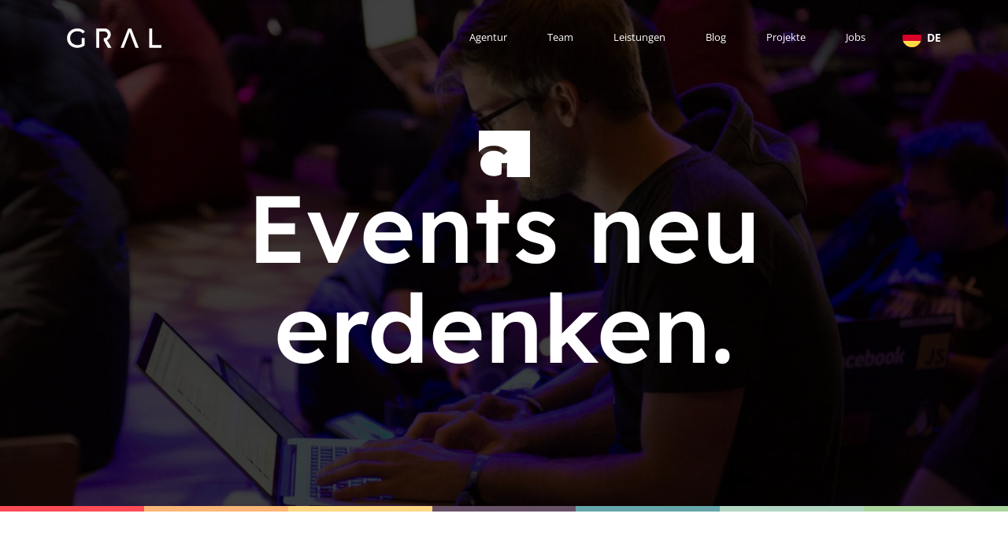

--- FILE ---
content_type: text/html; charset=UTF-8
request_url: https://gral-gmbh.de/
body_size: 12395
content:
<!DOCTYPE html>
<html lang="de-DE">
	<head>
		<meta charset="UTF-8" />
		<meta http-equiv="X-UA-Compatible" content="IE=edge,chrome=1">
		<meta name="viewport" content="width=device-width, initial-scale=1, minimum-scale=1, maximum-scale=1" />

		<title>Eventagentur München – Professionelle und Kreative Veranstaltungsorganisation</title>

		<link rel="stylesheet" href="https://gral-gmbh.de/wp-content/themes/gral/css/style.min.css?v=1738624289" type="text/css">

		<link rel="shortcut icon" href="https://gral-gmbh.de/wp-content/themes/gral/img/favicon.ico" type="image/x-icon">
		<meta name='robots' content='index, follow, max-image-preview:large, max-snippet:-1, max-video-preview:-1' />
<link rel="alternate" hreflang="de" href="https://gral-gmbh.de" />
<link rel="alternate" hreflang="en" href="https://gral-gmbh.de/en/" />
<link rel="alternate" hreflang="x-default" href="https://gral-gmbh.de" />

	<!-- This site is optimized with the Yoast SEO plugin v19.11 - https://yoast.com/wordpress/plugins/seo/ -->
	<meta name="description" content="Eventagentur München: Umfassende Veranstaltungskonzepte und professionelle Eventmanagement-Dienstleistungen seit 1995." />
	<link rel="canonical" href="https://gral-gmbh.de/" />
	<meta property="og:locale" content="de_DE" />
	<meta property="og:type" content="website" />
	<meta property="og:title" content="Eventagentur München – Professionelle und Kreative Veranstaltungsorganisation" />
	<meta property="og:description" content="Eventagentur München: Umfassende Veranstaltungskonzepte und professionelle Eventmanagement-Dienstleistungen seit 1995." />
	<meta property="og:url" content="https://gral-gmbh.de/" />
	<meta property="og:site_name" content="Gral GmbH" />
	<meta property="article:modified_time" content="2024-09-05T11:12:59+00:00" />
	<meta property="og:image" content="https://gral-gmbh.de/wp-content/uploads/2022/06/home-hero.jpg" />
	<meta property="og:image:width" content="1920" />
	<meta property="og:image:height" content="929" />
	<meta property="og:image:type" content="image/jpeg" />
	<meta name="twitter:card" content="summary_large_image" />
	<script type="application/ld+json" class="yoast-schema-graph">{"@context":"https://schema.org","@graph":[{"@type":"WebPage","@id":"https://gral-gmbh.de/","url":"https://gral-gmbh.de/","name":"Eventagentur München – Professionelle und Kreative Veranstaltungsorganisation","isPartOf":{"@id":"https://gral-gmbh.de/#website"},"primaryImageOfPage":{"@id":"https://gral-gmbh.de/#primaryimage"},"image":{"@id":"https://gral-gmbh.de/#primaryimage"},"thumbnailUrl":"https://gral-gmbh.de/wp-content/uploads/2022/06/home-hero.jpg","datePublished":"2022-06-27T23:20:57+00:00","dateModified":"2024-09-05T11:12:59+00:00","description":"Eventagentur München: Umfassende Veranstaltungskonzepte und professionelle Eventmanagement-Dienstleistungen seit 1995.","breadcrumb":{"@id":"https://gral-gmbh.de/#breadcrumb"},"inLanguage":"de-DE","potentialAction":[{"@type":"ReadAction","target":["https://gral-gmbh.de/"]}]},{"@type":"ImageObject","inLanguage":"de-DE","@id":"https://gral-gmbh.de/#primaryimage","url":"https://gral-gmbh.de/wp-content/uploads/2022/06/home-hero.jpg","contentUrl":"https://gral-gmbh.de/wp-content/uploads/2022/06/home-hero.jpg","width":1920,"height":929,"caption":"Start - Willkommen bei der GRAL"},{"@type":"BreadcrumbList","@id":"https://gral-gmbh.de/#breadcrumb","itemListElement":[{"@type":"ListItem","position":1,"name":"Home"}]},{"@type":"WebSite","@id":"https://gral-gmbh.de/#website","url":"https://gral-gmbh.de/","name":"Gral GmbH","description":"Eine weitere WordPress-Website","potentialAction":[{"@type":"SearchAction","target":{"@type":"EntryPoint","urlTemplate":"https://gral-gmbh.de/?s={search_term_string}"},"query-input":"required name=search_term_string"}],"inLanguage":"de-DE"}]}</script>
	<meta name="google-site-verification" content="GDugFwbNF45AxYCOyR0H_2gU-Uyk1_w1JHhoP4hJvWI" />
	<!-- / Yoast SEO plugin. -->


<link rel='dns-prefetch' href='//www.google.com' />
<link rel='dns-prefetch' href='//www.googletagmanager.com' />
<link rel='dns-prefetch' href='//s.w.org' />
<script type="text/javascript">
window._wpemojiSettings = {"baseUrl":"https:\/\/s.w.org\/images\/core\/emoji\/14.0.0\/72x72\/","ext":".png","svgUrl":"https:\/\/s.w.org\/images\/core\/emoji\/14.0.0\/svg\/","svgExt":".svg","source":{"concatemoji":"https:\/\/gral-gmbh.de\/wp-includes\/js\/wp-emoji-release.min.js?ver=6.0"}};
/*! This file is auto-generated */
!function(e,a,t){var n,r,o,i=a.createElement("canvas"),p=i.getContext&&i.getContext("2d");function s(e,t){var a=String.fromCharCode,e=(p.clearRect(0,0,i.width,i.height),p.fillText(a.apply(this,e),0,0),i.toDataURL());return p.clearRect(0,0,i.width,i.height),p.fillText(a.apply(this,t),0,0),e===i.toDataURL()}function c(e){var t=a.createElement("script");t.src=e,t.defer=t.type="text/javascript",a.getElementsByTagName("head")[0].appendChild(t)}for(o=Array("flag","emoji"),t.supports={everything:!0,everythingExceptFlag:!0},r=0;r<o.length;r++)t.supports[o[r]]=function(e){if(!p||!p.fillText)return!1;switch(p.textBaseline="top",p.font="600 32px Arial",e){case"flag":return s([127987,65039,8205,9895,65039],[127987,65039,8203,9895,65039])?!1:!s([55356,56826,55356,56819],[55356,56826,8203,55356,56819])&&!s([55356,57332,56128,56423,56128,56418,56128,56421,56128,56430,56128,56423,56128,56447],[55356,57332,8203,56128,56423,8203,56128,56418,8203,56128,56421,8203,56128,56430,8203,56128,56423,8203,56128,56447]);case"emoji":return!s([129777,127995,8205,129778,127999],[129777,127995,8203,129778,127999])}return!1}(o[r]),t.supports.everything=t.supports.everything&&t.supports[o[r]],"flag"!==o[r]&&(t.supports.everythingExceptFlag=t.supports.everythingExceptFlag&&t.supports[o[r]]);t.supports.everythingExceptFlag=t.supports.everythingExceptFlag&&!t.supports.flag,t.DOMReady=!1,t.readyCallback=function(){t.DOMReady=!0},t.supports.everything||(n=function(){t.readyCallback()},a.addEventListener?(a.addEventListener("DOMContentLoaded",n,!1),e.addEventListener("load",n,!1)):(e.attachEvent("onload",n),a.attachEvent("onreadystatechange",function(){"complete"===a.readyState&&t.readyCallback()})),(e=t.source||{}).concatemoji?c(e.concatemoji):e.wpemoji&&e.twemoji&&(c(e.twemoji),c(e.wpemoji)))}(window,document,window._wpemojiSettings);
</script>
<style type="text/css">
img.wp-smiley,
img.emoji {
	display: inline !important;
	border: none !important;
	box-shadow: none !important;
	height: 1em !important;
	width: 1em !important;
	margin: 0 0.07em !important;
	vertical-align: -0.1em !important;
	background: none !important;
	padding: 0 !important;
}
</style>
	<link rel='stylesheet' id='wp-block-library-css'  href='https://gral-gmbh.de/wp-includes/css/dist/block-library/style.min.css?ver=6.0' type='text/css' media='all' />
<style id='global-styles-inline-css' type='text/css'>
body{--wp--preset--color--black: #000000;--wp--preset--color--cyan-bluish-gray: #abb8c3;--wp--preset--color--white: #ffffff;--wp--preset--color--pale-pink: #f78da7;--wp--preset--color--vivid-red: #cf2e2e;--wp--preset--color--luminous-vivid-orange: #ff6900;--wp--preset--color--luminous-vivid-amber: #fcb900;--wp--preset--color--light-green-cyan: #7bdcb5;--wp--preset--color--vivid-green-cyan: #00d084;--wp--preset--color--pale-cyan-blue: #8ed1fc;--wp--preset--color--vivid-cyan-blue: #0693e3;--wp--preset--color--vivid-purple: #9b51e0;--wp--preset--gradient--vivid-cyan-blue-to-vivid-purple: linear-gradient(135deg,rgba(6,147,227,1) 0%,rgb(155,81,224) 100%);--wp--preset--gradient--light-green-cyan-to-vivid-green-cyan: linear-gradient(135deg,rgb(122,220,180) 0%,rgb(0,208,130) 100%);--wp--preset--gradient--luminous-vivid-amber-to-luminous-vivid-orange: linear-gradient(135deg,rgba(252,185,0,1) 0%,rgba(255,105,0,1) 100%);--wp--preset--gradient--luminous-vivid-orange-to-vivid-red: linear-gradient(135deg,rgba(255,105,0,1) 0%,rgb(207,46,46) 100%);--wp--preset--gradient--very-light-gray-to-cyan-bluish-gray: linear-gradient(135deg,rgb(238,238,238) 0%,rgb(169,184,195) 100%);--wp--preset--gradient--cool-to-warm-spectrum: linear-gradient(135deg,rgb(74,234,220) 0%,rgb(151,120,209) 20%,rgb(207,42,186) 40%,rgb(238,44,130) 60%,rgb(251,105,98) 80%,rgb(254,248,76) 100%);--wp--preset--gradient--blush-light-purple: linear-gradient(135deg,rgb(255,206,236) 0%,rgb(152,150,240) 100%);--wp--preset--gradient--blush-bordeaux: linear-gradient(135deg,rgb(254,205,165) 0%,rgb(254,45,45) 50%,rgb(107,0,62) 100%);--wp--preset--gradient--luminous-dusk: linear-gradient(135deg,rgb(255,203,112) 0%,rgb(199,81,192) 50%,rgb(65,88,208) 100%);--wp--preset--gradient--pale-ocean: linear-gradient(135deg,rgb(255,245,203) 0%,rgb(182,227,212) 50%,rgb(51,167,181) 100%);--wp--preset--gradient--electric-grass: linear-gradient(135deg,rgb(202,248,128) 0%,rgb(113,206,126) 100%);--wp--preset--gradient--midnight: linear-gradient(135deg,rgb(2,3,129) 0%,rgb(40,116,252) 100%);--wp--preset--duotone--dark-grayscale: url('#wp-duotone-dark-grayscale');--wp--preset--duotone--grayscale: url('#wp-duotone-grayscale');--wp--preset--duotone--purple-yellow: url('#wp-duotone-purple-yellow');--wp--preset--duotone--blue-red: url('#wp-duotone-blue-red');--wp--preset--duotone--midnight: url('#wp-duotone-midnight');--wp--preset--duotone--magenta-yellow: url('#wp-duotone-magenta-yellow');--wp--preset--duotone--purple-green: url('#wp-duotone-purple-green');--wp--preset--duotone--blue-orange: url('#wp-duotone-blue-orange');--wp--preset--font-size--small: 13px;--wp--preset--font-size--medium: 20px;--wp--preset--font-size--large: 36px;--wp--preset--font-size--x-large: 42px;}.has-black-color{color: var(--wp--preset--color--black) !important;}.has-cyan-bluish-gray-color{color: var(--wp--preset--color--cyan-bluish-gray) !important;}.has-white-color{color: var(--wp--preset--color--white) !important;}.has-pale-pink-color{color: var(--wp--preset--color--pale-pink) !important;}.has-vivid-red-color{color: var(--wp--preset--color--vivid-red) !important;}.has-luminous-vivid-orange-color{color: var(--wp--preset--color--luminous-vivid-orange) !important;}.has-luminous-vivid-amber-color{color: var(--wp--preset--color--luminous-vivid-amber) !important;}.has-light-green-cyan-color{color: var(--wp--preset--color--light-green-cyan) !important;}.has-vivid-green-cyan-color{color: var(--wp--preset--color--vivid-green-cyan) !important;}.has-pale-cyan-blue-color{color: var(--wp--preset--color--pale-cyan-blue) !important;}.has-vivid-cyan-blue-color{color: var(--wp--preset--color--vivid-cyan-blue) !important;}.has-vivid-purple-color{color: var(--wp--preset--color--vivid-purple) !important;}.has-black-background-color{background-color: var(--wp--preset--color--black) !important;}.has-cyan-bluish-gray-background-color{background-color: var(--wp--preset--color--cyan-bluish-gray) !important;}.has-white-background-color{background-color: var(--wp--preset--color--white) !important;}.has-pale-pink-background-color{background-color: var(--wp--preset--color--pale-pink) !important;}.has-vivid-red-background-color{background-color: var(--wp--preset--color--vivid-red) !important;}.has-luminous-vivid-orange-background-color{background-color: var(--wp--preset--color--luminous-vivid-orange) !important;}.has-luminous-vivid-amber-background-color{background-color: var(--wp--preset--color--luminous-vivid-amber) !important;}.has-light-green-cyan-background-color{background-color: var(--wp--preset--color--light-green-cyan) !important;}.has-vivid-green-cyan-background-color{background-color: var(--wp--preset--color--vivid-green-cyan) !important;}.has-pale-cyan-blue-background-color{background-color: var(--wp--preset--color--pale-cyan-blue) !important;}.has-vivid-cyan-blue-background-color{background-color: var(--wp--preset--color--vivid-cyan-blue) !important;}.has-vivid-purple-background-color{background-color: var(--wp--preset--color--vivid-purple) !important;}.has-black-border-color{border-color: var(--wp--preset--color--black) !important;}.has-cyan-bluish-gray-border-color{border-color: var(--wp--preset--color--cyan-bluish-gray) !important;}.has-white-border-color{border-color: var(--wp--preset--color--white) !important;}.has-pale-pink-border-color{border-color: var(--wp--preset--color--pale-pink) !important;}.has-vivid-red-border-color{border-color: var(--wp--preset--color--vivid-red) !important;}.has-luminous-vivid-orange-border-color{border-color: var(--wp--preset--color--luminous-vivid-orange) !important;}.has-luminous-vivid-amber-border-color{border-color: var(--wp--preset--color--luminous-vivid-amber) !important;}.has-light-green-cyan-border-color{border-color: var(--wp--preset--color--light-green-cyan) !important;}.has-vivid-green-cyan-border-color{border-color: var(--wp--preset--color--vivid-green-cyan) !important;}.has-pale-cyan-blue-border-color{border-color: var(--wp--preset--color--pale-cyan-blue) !important;}.has-vivid-cyan-blue-border-color{border-color: var(--wp--preset--color--vivid-cyan-blue) !important;}.has-vivid-purple-border-color{border-color: var(--wp--preset--color--vivid-purple) !important;}.has-vivid-cyan-blue-to-vivid-purple-gradient-background{background: var(--wp--preset--gradient--vivid-cyan-blue-to-vivid-purple) !important;}.has-light-green-cyan-to-vivid-green-cyan-gradient-background{background: var(--wp--preset--gradient--light-green-cyan-to-vivid-green-cyan) !important;}.has-luminous-vivid-amber-to-luminous-vivid-orange-gradient-background{background: var(--wp--preset--gradient--luminous-vivid-amber-to-luminous-vivid-orange) !important;}.has-luminous-vivid-orange-to-vivid-red-gradient-background{background: var(--wp--preset--gradient--luminous-vivid-orange-to-vivid-red) !important;}.has-very-light-gray-to-cyan-bluish-gray-gradient-background{background: var(--wp--preset--gradient--very-light-gray-to-cyan-bluish-gray) !important;}.has-cool-to-warm-spectrum-gradient-background{background: var(--wp--preset--gradient--cool-to-warm-spectrum) !important;}.has-blush-light-purple-gradient-background{background: var(--wp--preset--gradient--blush-light-purple) !important;}.has-blush-bordeaux-gradient-background{background: var(--wp--preset--gradient--blush-bordeaux) !important;}.has-luminous-dusk-gradient-background{background: var(--wp--preset--gradient--luminous-dusk) !important;}.has-pale-ocean-gradient-background{background: var(--wp--preset--gradient--pale-ocean) !important;}.has-electric-grass-gradient-background{background: var(--wp--preset--gradient--electric-grass) !important;}.has-midnight-gradient-background{background: var(--wp--preset--gradient--midnight) !important;}.has-small-font-size{font-size: var(--wp--preset--font-size--small) !important;}.has-medium-font-size{font-size: var(--wp--preset--font-size--medium) !important;}.has-large-font-size{font-size: var(--wp--preset--font-size--large) !important;}.has-x-large-font-size{font-size: var(--wp--preset--font-size--x-large) !important;}
</style>
<link rel='stylesheet' id='contact-form-7-css'  href='https://gral-gmbh.de/wp-content/plugins/contact-form-7/includes/css/styles.css?ver=5.6.4' type='text/css' media='all' />

<!-- Google tag (gtag.js) snippet added by Site Kit -->

<!-- Google Analytics snippet added by Site Kit -->
<script type='text/javascript' src='https://www.googletagmanager.com/gtag/js?id=GT-55XFQMD4' id='google_gtagjs-js' async></script>
<script type='text/javascript' id='google_gtagjs-js-after'>
window.dataLayer = window.dataLayer || [];function gtag(){dataLayer.push(arguments);}
gtag("set","linker",{"domains":["gral-gmbh.de"]});
gtag("js", new Date());
gtag("set", "developer_id.dZTNiMT", true);
gtag("config", "GT-55XFQMD4");
 window._googlesitekit = window._googlesitekit || {}; window._googlesitekit.throttledEvents = []; window._googlesitekit.gtagEvent = (name, data) => { var key = JSON.stringify( { name, data } ); if ( !! window._googlesitekit.throttledEvents[ key ] ) { return; } window._googlesitekit.throttledEvents[ key ] = true; setTimeout( () => { delete window._googlesitekit.throttledEvents[ key ]; }, 5 ); gtag( "event", name, { ...data, event_source: "site-kit" } ); } 
</script>

<!-- End Google tag (gtag.js) snippet added by Site Kit -->
<link rel="https://api.w.org/" href="https://gral-gmbh.de/wp-json/" /><link rel="alternate" type="application/json" href="https://gral-gmbh.de/wp-json/wp/v2/pages/7" /><link rel='shortlink' href='https://gral-gmbh.de/' />
<link rel="alternate" type="application/json+oembed" href="https://gral-gmbh.de/wp-json/oembed/1.0/embed?url=https%3A%2F%2Fgral-gmbh.de%2F" />
<link rel="alternate" type="text/xml+oembed" href="https://gral-gmbh.de/wp-json/oembed/1.0/embed?url=https%3A%2F%2Fgral-gmbh.de%2F&#038;format=xml" />
<meta name="generator" content="WPML ver:4.6.7 stt:1,3;" />
<meta name="generator" content="Site Kit by Google 1.144.0" />		<style type="text/css" id="wp-custom-css">
			body.page-template-template-projects .section.sticky-section>.container .section-content,
body.page-template-template-projects section.sticky-section>.container .section-content {
	position: relative;
	top: auto;
}

.article-grid-card .card-team-details h3 {
	hyphens: auto;
}		</style>
			</head>
	<body class="home page-template-default page page-id-7 wp-lang-de">
		<div id="main-wrap">
			                <header class="has-hero" itemscope itemtype="http://schema.org/WPHeader">
                    <div id="fixed-header">
                        <div class="container">
                            <div class="col-xs-12 col-md-4">
                                <div id="logo-header" class="logo">
                                    <a href="https://gral-gmbh.de/" title="Gral GmbH" aria-label="Zur Startseite" rel="home">
                                        <svg width="588px" height="122px" viewBox="0 0 588 122" version="1.1" xmlns="http://www.w3.org/2000/svg" xmlns:xlink="http://www.w3.org/1999/xlink">
    <g id="Page-1" stroke="none" stroke-width="1" fill="none" fill-rule="evenodd">
        <g id="gral-logo" fill="#2E2E2E" transform="translate(0.662000, 0.633000)">
            <path d="M253.001,70.014 C258.789,66.638 263.422,62.14 266.896,56.52 C270.366,50.91 272.106,44.837 272.106,38.311 C272.106,31.096 270.366,24.601 266.896,18.805 C263.422,13.031 258.756,8.44 252.912,5.064 C247.065,1.688 240.669,0 233.72,0 L181.965,0 L181.965,120.275 L200.717,120.275 L200.717,75.078 L200.714,59.113 L200.717,18.733 L230.595,18.733 C234.877,18.733 238.729,19.588 242.143,21.297 C245.557,22.995 248.226,25.352 250.133,28.358 C252.047,31.373 253.001,34.863 253.001,38.836 C253.001,42.356 252.24,46.926 250.738,49.829 C249.231,52.721 247.147,54.996 244.483,56.643 C241.822,58.29 238.809,59.113 235.453,59.113 L228.263,59.113 L228.263,75.078 L254.217,120.275 L276.969,120.44 L248.519,72.237 C250.051,71.599 251.547,70.858 253.001,70.014" id="Fill-1"></path>
            <path d="M64.749,17.262 C78.011,17.262 88.539,21.379 97.876,30.221 L98.769,31.065 L110.877,19.186 L110.074,18.311 C99.161,6.444 83.254,0.154 64.078,0.154 C26.948,0.154 2.13162821e-14,25.414 2.13162821e-14,60.215 C2.13162821e-14,95.016 26.807,120.285 63.742,120.285 C81.007,120.285 97.484,114.84 108.945,105.36 L109.396,104.99 L109.529,59.113 L90.927,59.113 L90.789,96.344 C83.217,100.944 74.633,103.178 64.582,103.178 C38.327,103.178 19.275,85.114 19.275,60.215 C19.275,35.326 38.397,17.262 64.749,17.262" id="Fill-2"></path>
            <path d="M380.486,1.019 L333.415,120.275 L352.521,120.275 L370.014,75.171 L370.888,72.906 L380.137,49.057 C380.832,47.132 381.698,44.713 382.745,41.821 C383.784,38.918 384.853,35.83 385.955,32.536 C387.053,29.243 388.097,26.124 389.079,23.17 C389.256,22.634 389.405,22.212 389.572,21.708 C389.613,21.832 389.646,21.924 389.688,22.058 C390.73,25.177 391.885,28.615 393.162,32.362 C394.435,36.108 395.562,39.515 396.551,42.582 C397.533,45.65 398.199,47.585 398.545,48.378 L408.029,72.906 L408.901,75.171 L426.335,120.275 L446.309,120.275 L399.588,1.019 L380.486,1.019" id="Fill-3"></path>
            <polyline id="Fill-4" points="529.849 102.55 529.849 1.019 511.095 1.019 511.095 120.265 586.817 120.265 586.817 102.55 529.849 102.55"></polyline>
        </g>
    </g>
</svg>
                                    </a>
                                </div>
                                <div id="mobile-menu-trigger" class="show-mobile-break panel-trigger panel-right-trigger">
                                    <div class="burger-menu">
                                        <span></span>
                                    </div>
                                </div>
                            </div>
                            <div id="header-right" class="col-xs-12 col-md-8">
                                <div class="panel panel-right clearfix">
                                    <div class="show-mobile-break panel-trigger panel-left-trigger panel-close-trigger">
                                        <i class="icon-cross"></i>
                                    </div>
                                    <div class="panel-inner">
                                        <div class="panel-header panel-padding show-mobile-break">
                                            <div class="panel-header-inner">
                                                <div class="panel-trigger panel-close-trigger">
                                                    <i class="icon-close"></i>
                                                </div>
                                            </div>
                                        </div>
                                        <nav id="main-nav" class="inline-list"><ul id="menu-primary-menu-de" class="menu"><li id="menu-item-18" class="menu-item menu-item-type-post_type menu-item-object-page menu-item-18"><a href="https://gral-gmbh.de/agentur/">Agentur</a></li>
<li id="menu-item-2194" class="menu-item menu-item-type-post_type menu-item-object-page menu-item-2194"><a href="https://gral-gmbh.de/agentur/team/">Team</a></li>
<li id="menu-item-20" class="menu-item menu-item-type-post_type menu-item-object-page menu-item-20"><a href="https://gral-gmbh.de/leistungen/">Leistungen</a></li>
<li id="menu-item-230" class="menu-item menu-item-type-post_type menu-item-object-page menu-item-230"><a href="https://gral-gmbh.de/news-stories/">Blog</a></li>
<li id="menu-item-231" class="menu-item menu-item-type-post_type menu-item-object-page menu-item-231"><a href="https://gral-gmbh.de/projekte/">Projekte</a></li>
<li id="menu-item-232" class="menu-item menu-item-type-post_type menu-item-object-page menu-item-232"><a href="https://gral-gmbh.de/agentur/jobs/">Jobs</a></li>
</ul></nav>                                                                                <div class="panel-footer show-mobile-break">
		                                    <div id="lang-switch-mobile">
	<a href="https://gral-gmbh.de/en/"><span class="flag"><img src="https://gral-gmbh.de/wp-content/themes/gral/img/en.svg" alt="en Flag" /></span>English</a><span class="active"><span class="flag"><img src="https://gral-gmbh.de/wp-content/themes/gral/img/de.svg" alt="de Flag" /></span>Deutsch</span></div>
                                        </div>
                                    </div>
                                </div>
	                            <div id="lang-switch" class="hide-mobile-break">
	<span class="lang-switch-trigger"><span class="flag"><img src="https://gral-gmbh.de/wp-content/themes/gral/img/de.svg" alt="de Flag" /></span>de</span><div class="lang-dd-list"><a href="https://gral-gmbh.de/en/">English</a><span class="active">Deutsch</span></div></div>
                            </div>
                        </div>
                    </div>
                </header>
                <div class="hero hero-default">
	<div class="hero-inner">
		<div class="container">
			<div class="col-xs-12">
                                    <img src="https://gral-gmbh.de/wp-content/themes/gral/img/gral-logo-small.svg" alt="" />
                								<h1>Events neu erdenken.</h1>
                                			</div>
		</div>
	</div>
    <img width="1920" height="929" src="https://gral-gmbh.de/wp-content/uploads/2022/06/home-hero.jpg" class="responsive-image wp-post-image" alt="Eventagentur GRAL" loading="lazy" title="Eventagentur GRAL" srcset="https://gral-gmbh.de/wp-content/uploads/2022/06/home-hero.jpg 1920w, https://gral-gmbh.de/wp-content/uploads/2022/06/home-hero-300x145.jpg 300w, https://gral-gmbh.de/wp-content/uploads/2022/06/home-hero-1024x495.jpg 1024w, https://gral-gmbh.de/wp-content/uploads/2022/06/home-hero-768x372.jpg 768w, https://gral-gmbh.de/wp-content/uploads/2022/06/home-hero-1536x743.jpg 1536w" sizes="(max-width: 1920px) 100vw, 1920px" /></div>
                <div class="color-stripe-wrap">
                    <div></div>
                    <div></div>
                    <div></div>
                    <div></div>
                    <div></div>
                    <div></div>
                    <div></div>
                </div>
                                <section class="center-content text-image">
	<div class="container">
                    <div class="col-xs-12 col-md-push-5 col-md-6 col-md-offset-1">
                <div class="double-image">
                    <img src="https://gral-gmbh.de/wp-content/uploads/2022/10/Kreation_klein.png" alt="" class="small" width="362" height="464" /><img src="https://gral-gmbh.de/wp-content/uploads/2022/10/Kreation_gross.png" alt="" class="big" width="778" height="850" />                </div>
            </div>
        		<div class="col-xs-12 col-md-pull-7 col-md-5">
			<div class="section-content">
            <div class="prehead">Professionell, kreativ und sympathisch</div>
                <h2>Begeisternde Markenerlebnisse</h2>
        <p class="LexicalTheme_paragraph__HAWRB" dir="ltr">Die Leidenschaft des Teams der Münchner <span class="LexicalTheme_highlightedKeyword__sWFmT">Eventagentur</span> GRAL liegt darin, Erlebnisse zu kreieren, die begeistern, überraschen und langfristig in Erinnerung bleiben. Seit 1995 konzipieren und realisieren wir für und vor allem gemeinsam mit unseren Kunden virtuelle, hybride und Liveevents aller Art in Bayern, Deutschland und weltweit. Unsere <span class="LexicalTheme_highlightedKeyword__sWFmT">Eventagentur München</span> ist spezialisiert auf maßgeschneiderte Eventlösungen.</p>
<p class="LexicalTheme_paragraph__HAWRB" dir="ltr">Kreativ und innovativ, immer partnerschaftlich und professionell &#8211; das ist die Philosophie unserer <span class="LexicalTheme_highlightedKeyword__sWFmT">Eventagentur</span>.</p>
        <div class="buttons-wrap">
		                                            <a href="https://www.instagram.com/gralgmbh/" class="button button-colored">
                    #teamgral auf Instagram folgen                </a>
					                                            <a href="https://www.linkedin.com/company/831290/admin/feed/posts/" class="button button-colored">
                    Eventagentur GRAL auf LinkedIn entdecken                </a>
					    </div>
    <div class="stat-wrap">
            <div class="stat">
            <strong>29</strong>
	        Jahre Event-Erfahrung        </div>
            <div class="stat">
            <strong>4316+</strong>
	        Abgeschlossene Projekte seit 1995        </div>
    </div>
</div>
		</div>
	</div>
</section>
<section class="center-content text-image">
	<div class="container">
                    <div class="col-xs-12 col-md-6">
                <div class="double-image  align-left">
                    <img src="https://gral-gmbh.de/wp-content/uploads/2022/10/Fullservice_klein.png" alt="" class="small" width="362" height="464" /><img src="https://gral-gmbh.de/wp-content/uploads/2022/10/Fullservice_gross.png" alt="" class="big" width="778" height="850" />                </div>
            </div>
        		<div class="col-xs-12 col-md-5 col-md-offset-1">
			<div class="section-content">
            <div class="prehead"> Full Service-Eventagentur</div>
                <h2>Von A bis Z</h2>
        <p class="LexicalTheme_paragraph__HAWRB" dir="ltr">Egal, ob <span class="LexicalTheme_highlightedKeyword__sWFmT">Kongress</span>, Incentive, Gala, Roadshow, Produktpräsentation, Konferenz, Messeauftritt, <span class="LexicalTheme_highlightedKeyword__sWFmT">Promotion</span> oder Publikumsveranstaltung, live, virtuell oder als hybrides <span class="LexicalTheme_highlightedKeyword__sWFmT">Event</span> – die <span class="LexicalTheme_highlightedKeyword__sWFmT">Eventagentur</span> GRAL konzipiert und realisiert Ihre maßgeschneiderte <span class="LexicalTheme_highlightedKeyword__sWFmT">Veranstaltung</span> von A(blaufregie) bis Z(eltbau).</p>
<p class="LexicalTheme_paragraph__HAWRB" dir="ltr">Unser Team bietet Kunden Full Service und findet die passende <span class="LexicalTheme_highlightedKeyword__sWFmT">Eventlocation</span>, sorgt für ein reibungsloses Teilnehmermanagement im Vorfeld und auch vor Ort. Wir planen und konzipieren die passende Inszenierung &#8211; von Branding, über Technik bis Mobiliar, Dekoration und Catering. Kreative und innovative Konzeption &#8211; gepaart mit transparenter Kalkulation und Abrechnung &#8211; das können unsere Kunden von uns erwarten. Wenn Sie eine erstklassige <span class="LexicalTheme_highlightedKeyword__sWFmT">Eventagentur München</span> suchen, sind Sie bei uns genau richtig.</p>
        <div class="stat-wrap">
            <div class="stat">
            <strong>25</strong>
	        Mitarbeiter (2023)        </div>
            <div class="stat">
            <strong>98%</strong>
	        Kundenzufriedenheit        </div>
    </div>
</div>
		</div>
	</div>
</section>
<section class="statement">
	<div class="container">
		<div class="col-xs-12">
                        <p>Unsere <strong>Mission</strong> <img loading="lazy" class="alignnone size-full wp-image-441" src="https://gral-gmbh.de/wp-content/uploads/2022/10/Mission.png" alt="" width="92" height="64" /> seit 1995: Gründliche Realisierung allgemeiner <strong>Lebensfreude </strong><img loading="lazy" class="alignnone size-full wp-image-443" src="https://gral-gmbh.de/wp-content/uploads/2022/10/Lebensfreude.png" alt="" width="92" height="64" /> in  Bayern, Deutschland und <strong>weltweit <img loading="lazy" class="alignnone size-full wp-image-447" src="https://gral-gmbh.de/wp-content/uploads/2022/10/Weltweit.png" alt="" width="92" height="64" /> </strong>&#8211; kreativ, <strong>nachhaltig <img loading="lazy" class="alignnone size-full wp-image-445" src="https://gral-gmbh.de/wp-content/uploads/2022/10/Nachhaltig.png" alt="" width="92" height="64" /></strong> und transparent!<strong><u><br />
</u></strong></p>
		</div>
			</div>
</section>
<section class="center-content text-image">
	<div class="container">
                    <div class="col-xs-12 col-md-push-5 col-md-6 col-md-offset-1">
                <div class="double-image">
                    <img src="https://gral-gmbh.de/wp-content/uploads/2022/10/Expertise_klein.png" alt="" class="small" width="362" height="464" /><img src="https://gral-gmbh.de/wp-content/uploads/2022/10/Expertise_gross.png" alt="" class="big" width="778" height="850" />                </div>
            </div>
        		<div class="col-xs-12 col-md-pull-7 col-md-5">
			<div class="section-content">
            <div class="prehead">Besondere Expertise</div>
                <h2>Genehmigungen, Hygienekonzepte und mehr</h2>
        <p>Dank unserer jahrelangen Erfahrung aus unserem Gründungsprojekt, dem Kino Open Air auf dem Münchner Königsplatz, sind wir eine der wenigen Full-Service-Eventagenturen, die auch als eigenständige Veranstalter aktiv werden. Doch das ist nicht alles: Unsere Kunden profitieren ebenfalls von unseren umfangreichen Erfahrungen als Eigenveranstalter. Wir verfügen über umfassende Expertise und Kontakte im Bereich Vermarktung und Sponsoring. Besonders hervorzuheben ist die Expertise unseres Teams in den Bereichen Locations, Genehmigungen sowie in der Erstellung von Sicherheits- und Hygienekonzepten.</p>
        <div class="buttons-wrap">
		                                            <a href="https://gral-gmbh.de/leistungen/consulting/" class="button button-colored">
                    Mehr über unsere Beratungsleistungen erfahren.                </a>
					    </div>
    </div>
		</div>
	</div>
</section>
<section class="center-content text-image">
	<div class="container">
                    <div class="col-xs-12 col-md-6">
                <div class=" align-left">
                    <img src="https://gral-gmbh.de/wp-content/uploads/2022/10/Portfolio.png" alt="" class="responsive-image" width="778" height="850" />                </div>
            </div>
        		<div class="col-xs-12 col-md-5 col-md-offset-1">
			<div class="section-content">
            <div class="prehead">Portfolio der Eventagentur GRAL</div>
                <h2>Flankierende Prozesse</h2>
        <p>Mit viel Gespür für erfolgreiche Strategien und die entscheidenden Details unterstützen wir unsere Kunden nicht nur im <span class="LexicalTheme_highlightedKeyword__sWFmT">Eventmanagement</span>, sondern auf Wunsch auch bei den begleitenden kreativen Gestaltungsprozessen. Unsere <span class="LexicalTheme_highlightedKeyword__sWFmT">Eventagentur München</span> bietet flankierende PR- und Media-Maßnahmen sowie Social Media-Aktivitäten, um das Portfolio unserer <span class="LexicalTheme_highlightedKeyword__sWFmT">Eventagentur</span> zu komplettieren.</p>
        <div class="buttons-wrap">
		                                            <a href="https://gral-gmbh.de/agentur/team/" class="button button-colored">
                    Jetzt #teamgral kennenlernen!                </a>
					                                            <a href="https://gral-gmbh.de/leistungen/" class="button button-colored">
                    Mehr über unser Portfolio erfahren.                </a>
					    </div>
    </div>
		</div>
	</div>
</section>
<section>
	<div class="content-overflow">
                                <div class="card-service stretched-link-wrap service-color-wrap">
                <div class="cover-image responsive-div responsive-div-size-402-502">
                    <div class="responsive-div-helper"></div>
                    <img width="2560" height="1707" src="https://gral-gmbh.de/wp-content/uploads/2022/06/IN5A1680-scaled.jpg" class="responsive-image wp-post-image" alt="live.events" loading="lazy" title="live.events" srcset="https://gral-gmbh.de/wp-content/uploads/2022/06/IN5A1680-scaled.jpg 2560w, https://gral-gmbh.de/wp-content/uploads/2022/06/IN5A1680-300x200.jpg 300w, https://gral-gmbh.de/wp-content/uploads/2022/06/IN5A1680-1024x683.jpg 1024w, https://gral-gmbh.de/wp-content/uploads/2022/06/IN5A1680-768x512.jpg 768w, https://gral-gmbh.de/wp-content/uploads/2022/06/IN5A1680-1536x1024.jpg 1536w, https://gral-gmbh.de/wp-content/uploads/2022/06/IN5A1680-2048x1365.jpg 2048w" sizes="(max-width: 2560px) 100vw, 2560px" />                </div>
                <h2 class="service-color-red">
                    <a href="https://gral-gmbh.de/leistungen/live-events/" class="stretched-link">
                        live.events                    </a>
                </h2>
                Unser Firmenname GRAL steht seit 1995 für „Gründliche ...            </div>
                                <div class="card-service stretched-link-wrap service-color-wrap">
                <div class="cover-image responsive-div responsive-div-size-402-502">
                    <div class="responsive-div-helper"></div>
                    <img width="2560" height="1617" src="https://gral-gmbh.de/wp-content/uploads/2022/07/AdobeStock_275517424-scaled.jpeg" class="responsive-image wp-post-image" alt="incentives" loading="lazy" title="incentives" srcset="https://gral-gmbh.de/wp-content/uploads/2022/07/AdobeStock_275517424-scaled.jpeg 2560w, https://gral-gmbh.de/wp-content/uploads/2022/07/AdobeStock_275517424-300x189.jpeg 300w, https://gral-gmbh.de/wp-content/uploads/2022/07/AdobeStock_275517424-1024x647.jpeg 1024w, https://gral-gmbh.de/wp-content/uploads/2022/07/AdobeStock_275517424-768x485.jpeg 768w, https://gral-gmbh.de/wp-content/uploads/2022/07/AdobeStock_275517424-1536x970.jpeg 1536w, https://gral-gmbh.de/wp-content/uploads/2022/07/AdobeStock_275517424-2048x1293.jpeg 2048w" sizes="(max-width: 2560px) 100vw, 2560px" />                </div>
                <h2 class="service-color-yellow">
                    <a href="https://gral-gmbh.de/leistungen/incentive-reisen/" class="stretched-link">
                        incentives                    </a>
                </h2>
                Emotionale und inspirierende Erlebnisse in Deutschland, Europa und ...            </div>
                                <div class="card-service stretched-link-wrap service-color-wrap">
                <div class="cover-image responsive-div responsive-div-size-402-502">
                    <div class="responsive-div-helper"></div>
                    <img width="2560" height="934" src="https://gral-gmbh.de/wp-content/uploads/2022/07/AdobeStock_449810652-scaled-e1669991727627.jpeg" class="responsive-image wp-post-image" alt="consulting" loading="lazy" title="consulting" srcset="https://gral-gmbh.de/wp-content/uploads/2022/07/AdobeStock_449810652-scaled-e1669991727627.jpeg 2560w, https://gral-gmbh.de/wp-content/uploads/2022/07/AdobeStock_449810652-scaled-e1669991727627-300x109.jpeg 300w, https://gral-gmbh.de/wp-content/uploads/2022/07/AdobeStock_449810652-scaled-e1669991727627-1024x374.jpeg 1024w, https://gral-gmbh.de/wp-content/uploads/2022/07/AdobeStock_449810652-scaled-e1669991727627-768x280.jpeg 768w, https://gral-gmbh.de/wp-content/uploads/2022/07/AdobeStock_449810652-scaled-e1669991727627-1536x560.jpeg 1536w, https://gral-gmbh.de/wp-content/uploads/2022/07/AdobeStock_449810652-scaled-e1669991727627-2048x747.jpeg 2048w" sizes="(max-width: 2560px) 100vw, 2560px" />                </div>
                <h2 class="service-color-blue">
                    <a href="https://gral-gmbh.de/leistungen/beratung-location-genehmigung-vermarktung/" class="stretched-link">
                        consulting                    </a>
                </h2>
                Konzeption und Beratung mit Know-how und Leidenschaft für ...            </div>
                                <div class="card-service stretched-link-wrap service-color-wrap">
                <div class="cover-image responsive-div responsive-div-size-402-502">
                    <div class="responsive-div-helper"></div>
                    <img width="2560" height="1705" src="https://gral-gmbh.de/wp-content/uploads/2022/10/AdobeStock_303068993-scaled.jpeg" class="responsive-image wp-post-image" alt="climate.fair" loading="lazy" title="climate.fair" srcset="https://gral-gmbh.de/wp-content/uploads/2022/10/AdobeStock_303068993-scaled.jpeg 2560w, https://gral-gmbh.de/wp-content/uploads/2022/10/AdobeStock_303068993-300x200.jpeg 300w, https://gral-gmbh.de/wp-content/uploads/2022/10/AdobeStock_303068993-1024x682.jpeg 1024w, https://gral-gmbh.de/wp-content/uploads/2022/10/AdobeStock_303068993-768x512.jpeg 768w, https://gral-gmbh.de/wp-content/uploads/2022/10/AdobeStock_303068993-1536x1023.jpeg 1536w, https://gral-gmbh.de/wp-content/uploads/2022/10/AdobeStock_303068993-2048x1364.jpeg 2048w" sizes="(max-width: 2560px) 100vw, 2560px" />                </div>
                <h2 class="service-color-green">
                    <a href="https://gral-gmbh.de/leistungen/sustainability/" class="stretched-link">
                        climate.fair                    </a>
                </h2>
                Jeder Schritt zählt, sei er auch noch so ...            </div>
                                <div class="card-service stretched-link-wrap service-color-wrap">
                <div class="cover-image responsive-div responsive-div-size-402-502">
                    <div class="responsive-div-helper"></div>
                    <img width="2560" height="968" src="https://gral-gmbh.de/wp-content/uploads/2022/07/AdobeStock_414009555-scaled.jpeg" class="responsive-image wp-post-image" alt="digital" loading="lazy" title="digital" srcset="https://gral-gmbh.de/wp-content/uploads/2022/07/AdobeStock_414009555-scaled.jpeg 2560w, https://gral-gmbh.de/wp-content/uploads/2022/07/AdobeStock_414009555-300x113.jpeg 300w, https://gral-gmbh.de/wp-content/uploads/2022/07/AdobeStock_414009555-1024x387.jpeg 1024w, https://gral-gmbh.de/wp-content/uploads/2022/07/AdobeStock_414009555-768x290.jpeg 768w, https://gral-gmbh.de/wp-content/uploads/2022/07/AdobeStock_414009555-1536x581.jpeg 1536w, https://gral-gmbh.de/wp-content/uploads/2022/07/AdobeStock_414009555-2048x775.jpeg 2048w" sizes="(max-width: 2560px) 100vw, 2560px" />                </div>
                <h2 class="service-color-yellow">
                    <a href="https://gral-gmbh.de/leistungen/digital/" class="stretched-link">
                        digital                    </a>
                </h2>
                Kreative Online- und Hybrid-Formate die gemeinschaftliche Erlebnisse schaffen ...            </div>
        	</div>
</section>
<section class="sticky-section">
    <div class="container">
        <div class="col-xs-12 col-sm-4 col-md-5">
	        <div class="section-content">
            <div class="prehead">Projekte</div>
                <h2>Wir machen jedes Event besonders.</h2>
                <div class="buttons-wrap">
		                                            <a href="https://gral-gmbh.de/projekte/" class="button button-colored">
                    Zeige alle Projekte                </a>
					    </div>
    </div>
        </div>
        <div class="col-xs-12 col-sm-8 col-md-6 col-md-offset-1">
            <div class="card-post">
    <div class="card-post-image responsive-div responsive-div-size-972-570">
        <div class="responsive-div-helper"></div>
	    <img width="2246" height="1267" src="https://gral-gmbh.de/wp-content/uploads/2023/10/PXL_20230914_193601788-scaled-e1696240659191.jpg" class="responsive-image wp-post-image" alt="Behördensupport GUCCI Store-Opening" loading="lazy" title="Behördensupport GUCCI Store-Opening" srcset="https://gral-gmbh.de/wp-content/uploads/2023/10/PXL_20230914_193601788-scaled-e1696240659191.jpg 2246w, https://gral-gmbh.de/wp-content/uploads/2023/10/PXL_20230914_193601788-scaled-e1696240659191-300x169.jpg 300w, https://gral-gmbh.de/wp-content/uploads/2023/10/PXL_20230914_193601788-scaled-e1696240659191-1024x578.jpg 1024w, https://gral-gmbh.de/wp-content/uploads/2023/10/PXL_20230914_193601788-scaled-e1696240659191-768x433.jpg 768w, https://gral-gmbh.de/wp-content/uploads/2023/10/PXL_20230914_193601788-scaled-e1696240659191-1536x866.jpg 1536w, https://gral-gmbh.de/wp-content/uploads/2023/10/PXL_20230914_193601788-scaled-e1696240659191-2048x1155.jpg 2048w" sizes="(max-width: 2246px) 100vw, 2246px" />    </div>
    <div class="card-post-cats">
        <span class="service-tag service-color-blue">
	consulting</span>
        Location &amp; Genehmigung	</div>
	<h3>
        <a href="https://gral-gmbh.de/projekt/behoerdensupport-gucci-store-opening/" class="stretched-link">
            Behördensupport GUCCI Store-Opening        </a>
	</h3>
	</div>
<div class="card-post">
    <div class="card-post-image responsive-div responsive-div-size-972-570">
        <div class="responsive-div-helper"></div>
	    <img width="1920" height="1280" src="https://gral-gmbh.de/wp-content/uploads/2023/10/DSC0987.jpg" class="responsive-image wp-post-image" alt="Mitarbeiterevent mit 3.000 Gästen in Augsburg" loading="lazy" title="Mitarbeiterevent mit 3.000 Gästen in Augsburg" srcset="https://gral-gmbh.de/wp-content/uploads/2023/10/DSC0987.jpg 1920w, https://gral-gmbh.de/wp-content/uploads/2023/10/DSC0987-300x200.jpg 300w, https://gral-gmbh.de/wp-content/uploads/2023/10/DSC0987-1024x683.jpg 1024w, https://gral-gmbh.de/wp-content/uploads/2023/10/DSC0987-768x512.jpg 768w, https://gral-gmbh.de/wp-content/uploads/2023/10/DSC0987-1536x1024.jpg 1536w" sizes="(max-width: 1920px) 100vw, 1920px" />    </div>
    <div class="card-post-cats">
        <span class="service-tag service-color-red">
	live.events</span>
        Gala, Jubiläum &amp; Premiere · Kunden- &amp; Mitarbeitervent	</div>
	<h3>
        <a href="https://gral-gmbh.de/projekt/mitarbeiterevent-mit-3-000-gaesten-in-augsburg/" class="stretched-link">
            Mitarbeiterevent mit 3.000 Gästen in Augsburg        </a>
	</h3>
	</div>
<div class="card-post">
    <div class="card-post-image responsive-div responsive-div-size-972-570">
        <div class="responsive-div-helper"></div>
	    <img width="2560" height="1440" src="https://gral-gmbh.de/wp-content/uploads/2023/10/PXL_20230923_061922244-scaled.jpg" class="responsive-image wp-post-image" alt="Teamcamping mit IVECO" loading="lazy" title="Teamcamping mit IVECO" srcset="https://gral-gmbh.de/wp-content/uploads/2023/10/PXL_20230923_061922244-scaled.jpg 2560w, https://gral-gmbh.de/wp-content/uploads/2023/10/PXL_20230923_061922244-300x169.jpg 300w, https://gral-gmbh.de/wp-content/uploads/2023/10/PXL_20230923_061922244-1024x576.jpg 1024w, https://gral-gmbh.de/wp-content/uploads/2023/10/PXL_20230923_061922244-768x432.jpg 768w, https://gral-gmbh.de/wp-content/uploads/2023/10/PXL_20230923_061922244-1536x864.jpg 1536w, https://gral-gmbh.de/wp-content/uploads/2023/10/PXL_20230923_061922244-2048x1152.jpg 2048w" sizes="(max-width: 2560px) 100vw, 2560px" />    </div>
    <div class="card-post-cats">
        <span class="service-tag service-color-yellow">
	incentives</span>
        Inventive / Incentivereisen	</div>
	<h3>
        <a href="https://gral-gmbh.de/projekt/1818/" class="stretched-link">
            Teamcamping mit IVECO        </a>
	</h3>
	</div>
<div class="card-post">
    <div class="card-post-image responsive-div responsive-div-size-972-570">
        <div class="responsive-div-helper"></div>
	    <img width="778" height="850" src="https://gral-gmbh.de/wp-content/uploads/2022/10/Projekt_BMW50.png" class="responsive-image wp-post-image" alt="Illuminationen des BMW 4-Zylinders" loading="lazy" title="Illuminationen des BMW 4-Zylinders" srcset="https://gral-gmbh.de/wp-content/uploads/2022/10/Projekt_BMW50.png 778w, https://gral-gmbh.de/wp-content/uploads/2022/10/Projekt_BMW50-275x300.png 275w, https://gral-gmbh.de/wp-content/uploads/2022/10/Projekt_BMW50-768x839.png 768w" sizes="(max-width: 778px) 100vw, 778px" />    </div>
    <div class="card-post-cats">
        <span class="service-tag service-color-red">
	live.events</span>
<span class="service-tag service-color-blue">
	consulting</span>
        Location &amp; Genehmigung	</div>
	<h3>
        <a href="https://gral-gmbh.de/projekt/illumination-bmw-4-zylinders/" class="stretched-link">
            Illuminationen des BMW 4-Zylinders        </a>
	</h3>
	</div>
<div class="card-post">
    <div class="card-post-image responsive-div responsive-div-size-972-570">
        <div class="responsive-div-helper"></div>
	    <img width="2560" height="1440" src="https://gral-gmbh.de/wp-content/uploads/2022/12/220723JOK215-scaled.jpg" class="responsive-image wp-post-image" alt="Hofgartenfest der Bayerischen Staatskanzlei" loading="lazy" title="Hofgartenfest der Bayerischen Staatskanzlei" srcset="https://gral-gmbh.de/wp-content/uploads/2022/12/220723JOK215-scaled.jpg 2560w, https://gral-gmbh.de/wp-content/uploads/2022/12/220723JOK215-300x169.jpg 300w, https://gral-gmbh.de/wp-content/uploads/2022/12/220723JOK215-1024x576.jpg 1024w, https://gral-gmbh.de/wp-content/uploads/2022/12/220723JOK215-768x432.jpg 768w, https://gral-gmbh.de/wp-content/uploads/2022/12/220723JOK215-1536x864.jpg 1536w, https://gral-gmbh.de/wp-content/uploads/2022/12/220723JOK215-2048x1152.jpg 2048w" sizes="(max-width: 2560px) 100vw, 2560px" />    </div>
    <div class="card-post-cats">
        <span class="service-tag service-color-red">
	live.events</span>
<span class="service-tag service-color-blue">
	consulting</span>
        Public Event	</div>
	<h3>
        <a href="https://gral-gmbh.de/projekt/hofgartenfest-der-bayerischen-staatskanzlei/" class="stretched-link">
            Hofgartenfest der Bayerischen Staatskanzlei        </a>
	</h3>
	</div>
<div class="card-post">
    <div class="card-post-image responsive-div responsive-div-size-972-570">
        <div class="responsive-div-helper"></div>
	    <img width="2560" height="1704" src="https://gral-gmbh.de/wp-content/uploads/2022/06/Netflix_Branchen_Get_Together0000176-scaled.jpg" class="responsive-image wp-post-image" alt="NETFLIX Sommerempfang" loading="lazy" title="NETFLIX Sommerempfang" srcset="https://gral-gmbh.de/wp-content/uploads/2022/06/Netflix_Branchen_Get_Together0000176-scaled.jpg 2560w, https://gral-gmbh.de/wp-content/uploads/2022/06/Netflix_Branchen_Get_Together0000176-300x200.jpg 300w, https://gral-gmbh.de/wp-content/uploads/2022/06/Netflix_Branchen_Get_Together0000176-1024x682.jpg 1024w, https://gral-gmbh.de/wp-content/uploads/2022/06/Netflix_Branchen_Get_Together0000176-768x511.jpg 768w, https://gral-gmbh.de/wp-content/uploads/2022/06/Netflix_Branchen_Get_Together0000176-1536x1022.jpg 1536w, https://gral-gmbh.de/wp-content/uploads/2022/06/Netflix_Branchen_Get_Together0000176-2048x1363.jpg 2048w" sizes="(max-width: 2560px) 100vw, 2560px" />    </div>
    <div class="card-post-cats">
        <span class="service-tag service-color-red">
	live.events</span>
        Gala, Jubiläum &amp; Premiere	</div>
	<h3>
        <a href="https://gral-gmbh.de/projekt/netflix-sommerempfang/" class="stretched-link">
            NETFLIX Sommerempfang        </a>
	</h3>
	</div>
        </div>
    </div>
</section>
                                            		</div> 		<footer itemscope itemtype="http://schema.org/Footer">
			<div id="footer-top" class="footer-style-statement">
                <div class="container">
                                            <div class="col-xs-12 col-md-8">
                            <div id="footer-slogan">
                                Genug geredet, lasst uns etwas zusammen realisieren.                            </div>
                        </div>
                        <div class="col-xs-12 col-md-4">
                            <div id="footer-contact">
                                <a href="https://gral-gmbh.de/kontakt/">
                                    Jetzt Kontakt aufnehmen!                                </a>
                            </div>
                        </div>
                                    </div>
            </div>
            <div id="footer-bottom">
				<div class="container">
					<div class="col-xs-12 col-md-4">
						<p>G.R.A.L. GmbH 2026</p>
					</div>
					<div class="col-xs-12 col-md-4">
						<nav id="footer-nav" class="inline-list"><ul id="menu-footer-imprint-menu-de" class="menu"><li id="menu-item-29" class="menu-item menu-item-type-post_type menu-item-object-page menu-item-29"><a href="https://gral-gmbh.de/impressum/">Impressum</a></li>
<li id="menu-item-2244" class="menu-item menu-item-type-custom menu-item-object-custom menu-item-2244"><a href="https://gral-gmbh.de/wp-content/uploads/2024/10/AGB.pdf">AGB</a></li>
<li id="menu-item-30" class="menu-item menu-item-type-post_type menu-item-object-page menu-item-privacy-policy menu-item-30"><a href="https://gral-gmbh.de/datenschutzerklaerung/">Datenschutzerklärung</a></li>
<li id="menu-item-1026" class="menu-item menu-item-type-post_type menu-item-object-page menu-item-1026"><a href="https://gral-gmbh.de/kontakt/">Kontakt</a></li>
<li id="menu-item-1694" class="menu-item menu-item-type-custom menu-item-object-custom menu-item-1694"><a href="https://gral-gmbh.de/wp-content/uploads/2023/07/GRAL_Code_of_Conduct_2023.pdf">Code of Conduct</a></li>
<li id="menu-item-1793" class="menu-item menu-item-type-custom menu-item-object-custom menu-item-1793"><a href="https://gral-gmbh.de/wp-content/uploads/2023/08/GRAL_Einkaufbedingungen.pdf">Einkaufsbedingungen</a></li>
</ul></nav>					</div>
					<div class="col-xs-12 col-md-4">
                        <nav id="footer-nav-social" class="inline-list"><ul id="menu-footer-social-menu" class="menu"><li id="menu-item-274" class="menu-item menu-item-type-custom menu-item-object-custom menu-item-274"><a href="https://www.linkedin.com/company/g.r.a.l.-gmbh/"><i class="icon-linkedin"></i></a></li>
<li id="menu-item-1028" class="menu-item menu-item-type-custom menu-item-object-custom menu-item-1028"><a href="https://www.instagram.com/gralgmbh/"><i class="icon-instagram"></i></a></li>
<li id="menu-item-1027" class="menu-item menu-item-type-custom menu-item-object-custom menu-item-1027"><a href="https://de-de.facebook.com/gralgmbh"><i class="icon-facebook"></i></a></li>
<li id="menu-item-1029" class="menu-item menu-item-type-custom menu-item-object-custom menu-item-1029"><a href="https://www.youtube.com/@gralgmbh"><i class="icon-youtube1"></i></a></li>
</ul></nav>					</div>
				</div>
			</div>
		</footer>
		<a id="to-top" href="#main-wrap" aria-label="Nach oben" class="totop-hidden"><i class="icon-keyboard_arrow_up"></i></a>

        
        <script type='text/javascript' src='https://gral-gmbh.de/wp-content/plugins/contact-form-7/includes/swv/js/index.js?ver=5.6.4' id='swv-js'></script>
<script type='text/javascript' id='contact-form-7-js-extra'>
/* <![CDATA[ */
var wpcf7 = {"api":{"root":"https:\/\/gral-gmbh.de\/wp-json\/","namespace":"contact-form-7\/v1"}};
/* ]]> */
</script>
<script type='text/javascript' src='https://gral-gmbh.de/wp-content/plugins/contact-form-7/includes/js/index.js?ver=5.6.4' id='contact-form-7-js'></script>
<script type='text/javascript' src='https://www.google.com/recaptcha/api.js?render=6LfT5cQqAAAAABqv8jrtFcilFrcaKCI1zs31p2bW&#038;ver=3.0' id='google-recaptcha-js'></script>
<script type='text/javascript' src='https://gral-gmbh.de/wp-includes/js/dist/vendor/regenerator-runtime.min.js?ver=0.13.9' id='regenerator-runtime-js'></script>
<script type='text/javascript' src='https://gral-gmbh.de/wp-includes/js/dist/vendor/wp-polyfill.min.js?ver=3.15.0' id='wp-polyfill-js'></script>
<script type='text/javascript' id='wpcf7-recaptcha-js-extra'>
/* <![CDATA[ */
var wpcf7_recaptcha = {"sitekey":"6LfT5cQqAAAAABqv8jrtFcilFrcaKCI1zs31p2bW","actions":{"homepage":"homepage","contactform":"contactform"}};
/* ]]> */
</script>
<script type='text/javascript' src='https://gral-gmbh.de/wp-content/plugins/contact-form-7/modules/recaptcha/index.js?ver=5.6.4' id='wpcf7-recaptcha-js'></script>
<script type='text/javascript' src='https://gral-gmbh.de/wp-content/plugins/google-site-kit/dist/assets/js/googlesitekit-events-provider-contact-form-7-21cf1c445673c649970d.js' id='googlesitekit-events-provider-contact-form-7-js' defer></script>

		
		<script type="text/javascript">
						var lang = {
				"lang":"de",
				"locale":"de_DE",
				"message_title":{
					"error":"Error",
					"success":"Success"
				},
				"message":{
					"successfully_executed":"Thank you, your message was successfully sent!",
					"form_send_error":"Oops, sorry your message could not be delivered. Please try again at a later time.",
					"invalid_email":"Please enter a valid e-mail address.",
					"empty_field":"Please fill in the field [field_name]!",
					"unchecked_checkbox":"The checkbox [field_name] must be checked!",
				}
			};

						var current_id = '7';
			var current_url = 'https://gral-gmbh.de/';
			var ajax_url = 'https://gral-gmbh.de/wp-admin/admin-ajax.php';
			var template_url = 'https://gral-gmbh.de/wp-content/themes/gral';
		</script>

				<script src="https://gral-gmbh.de/wp-content/themes/gral/js/scripts.min.js?v=1717159203"></script>
		        	</body>
</html>



--- FILE ---
content_type: text/css
request_url: https://gral-gmbh.de/wp-content/themes/gral/css/style.min.css?v=1738624289
body_size: 15095
content:
/*!
 * Bootstrap Reboot v4.1.1 (https://getbootstrap.com/)
 * Copyright 2011-2018 The Bootstrap Authors
 * Copyright 2011-2018 Twitter, Inc.
 * Licensed under MIT (https://github.com/twbs/bootstrap/blob/master/LICENSE)
 * Forked from Normalize.css, licensed MIT (https://github.com/necolas/normalize.css/blob/master/LICENSE.md)
 */*,::after,::before{box-sizing:border-box}html{font-family:sans-serif;line-height:1.15;-webkit-text-size-adjust:100%;-ms-text-size-adjust:100%;-ms-overflow-style:scrollbar;-webkit-tap-highlight-color:transparent}@-ms-viewport{width:device-width}article,aside,figcaption,figure,footer,header,hgroup,main,nav,section{display:block}body{margin:0;font-family:-apple-system,BlinkMacSystemFont,"Segoe UI",Roboto,"Helvetica Neue",Arial,sans-serif,"Apple Color Emoji","Segoe UI Emoji","Segoe UI Symbol";font-size:1rem;font-weight:400;line-height:1.5;color:#212529;text-align:left;background-color:#fff}[tabindex="-1"]:focus{outline:0!important}hr{box-sizing:content-box;height:0;overflow:visible}h1,h2,h3,h4,h5,h6{margin-top:0;margin-bottom:.5rem}p{margin-top:0;margin-bottom:1rem}abbr[data-original-title],abbr[title]{text-decoration:underline;-webkit-text-decoration:underline dotted;text-decoration:underline dotted;cursor:help;border-bottom:0}address{margin-bottom:1rem;font-style:normal;line-height:inherit}dl,ol,ul{margin-top:0;margin-bottom:1rem}ol ol,ol ul,ul ol,ul ul{margin-bottom:0}dt{font-weight:700}dd{margin-bottom:.5rem;margin-left:0}blockquote{margin:0 0 1rem}dfn{font-style:italic}b,strong{font-weight:bolder}small{font-size:80%}sub,sup{position:relative;font-size:75%;line-height:0;vertical-align:baseline}sub{bottom:-.25em}sup{top:-.5em}a{color:#007bff;text-decoration:none;background-color:transparent;-webkit-text-decoration-skip:objects}a:hover{color:#0056b3;text-decoration:underline}a:not([href]):not([tabindex]){color:inherit;text-decoration:none}a:not([href]):not([tabindex]):focus,a:not([href]):not([tabindex]):hover{color:inherit;text-decoration:none}a:not([href]):not([tabindex]):focus{outline:0}code,kbd,pre,samp{font-family:SFMono-Regular,Menlo,Monaco,Consolas,"Liberation Mono","Courier New",monospace;font-size:1em}pre{margin-top:0;margin-bottom:1rem;overflow:auto;-ms-overflow-style:scrollbar}figure{margin:0 0 1rem}img{vertical-align:middle;border-style:none}svg:not(:root){overflow:hidden;vertical-align:middle}table{border-collapse:collapse}caption{padding-top:.75rem;padding-bottom:.75rem;color:#6c757d;text-align:left;caption-side:bottom}th{text-align:inherit}label{display:inline-block;margin-bottom:.5rem}button{border-radius:0}button:focus{outline:1px dotted;outline:5px auto -webkit-focus-ring-color}button,input,optgroup,select,textarea{margin:0;font-family:inherit;font-size:inherit;line-height:inherit}button,input{overflow:visible}button,select{text-transform:none}[type=reset],[type=submit],button,html [type=button]{-webkit-appearance:button}[type=button]::-moz-focus-inner,[type=reset]::-moz-focus-inner,[type=submit]::-moz-focus-inner,button::-moz-focus-inner{padding:0;border-style:none}input[type=checkbox],input[type=radio]{box-sizing:border-box;padding:0}input[type=date],input[type=datetime-local],input[type=month],input[type=time]{-webkit-appearance:listbox}textarea{overflow:auto;resize:vertical}fieldset{min-width:0;padding:0;margin:0;border:0}legend{display:block;width:100%;max-width:100%;padding:0;margin-bottom:.5rem;font-size:1.5rem;line-height:inherit;color:inherit;white-space:normal}progress{vertical-align:baseline}[type=number]::-webkit-inner-spin-button,[type=number]::-webkit-outer-spin-button{height:auto}[type=search]{outline-offset:-2px;-webkit-appearance:none}[type=search]::-webkit-search-cancel-button,[type=search]::-webkit-search-decoration{-webkit-appearance:none}::-webkit-file-upload-button{font:inherit;-webkit-appearance:button}output{display:inline-block}summary{display:list-item;cursor:pointer}template{display:none}[hidden]{display:none!important}.w-100{width:100%!important}.txtcenter{text-align:center}.pb-32{padding-bottom:32px}.fl-left{float:left}.fl-right{float:right}.offset-top{margin-top:.8rem}.offset-top-2{margin-top:1.6rem}.offset-top-3{margin-top:2.4rem}.offset-top-4{margin-top:3.2rem}.offset-top-5{margin-top:4rem}.offset-top-6{margin-top:4.8rem}.offset-top-7{margin-top:5.6rem}.offset-bottom{margin-bottom:.8rem}.offset-bottom-2{margin-bottom:1.6rem}.offset-bottom-3{margin-bottom:2.4rem}.offset-bottom-4{margin-bottom:3.2rem}.offset-bottom-5{margin-bottom:4rem}.offset-bottom-6{margin-bottom:4.8rem}.offset-bottom-7{margin-bottom:5.6rem}.offset-bottom-9{margin-bottom:7.2rem}@media (max-width:767px){.offset-top-0-xs{margin-top:0}.offset-bottom-3-xs{margin-bottom:2.4rem}.offset-bottom-6-xs{margin-bottom:4.8rem}}@media (min-width:768px) and (max-width:991px){.offset-top-0-sm{margin-top:0}.offset-bottom-3-sm{margin-bottom:2.4rem}.offset-bottom-6-sm{margin-bottom:4.8rem}}.alpha{padding-left:0!important}.omega{padding-right:0!important}@media (max-width:767px){.alpha-xs{padding-left:0!important}.omega-xs{padding-right:0!important}}.border-radius{border-radius:4px}@font-face{font-family:'Lexend Deca';font-style:normal;font-weight:300;src:local(""),url("../fonts/lexend-deca-v16-latin-300.woff2") format("woff2"),url("../fonts/lexend-deca-v16-latin-300.woff") format("woff")}@font-face{font-family:'Lexend Deca';font-style:normal;font-weight:500;src:local(""),url("../fonts/lexend-deca-v16-latin-500.woff2") format("woff2"),url("../fonts/lexend-deca-v16-latin-500.woff") format("woff")}@font-face{font-family:'Open Sans';font-style:normal;font-weight:400;src:local(""),url("../fonts/open-sans-v29-latin-regular.woff2") format("woff2"),url("../fonts/open-sans-v29-latin-regular.woff") format("woff")}@font-face{font-family:'Open Sans';font-style:normal;font-weight:600;src:local(""),url("../fonts/open-sans-v29-latin-600.woff2") format("woff2"),url("../fonts/open-sans-v29-latin-600.woff") format("woff")}@font-face{font-family:'Open Sans';font-style:normal;font-weight:700;src:local(""),url("../fonts/open-sans-v29-latin-700.woff2") format("woff2"),url("../fonts/open-sans-v29-latin-700.woff") format("woff")}:root{--border-color:#373636;--theme-text:#373636;--theme-text-hover:#FC4C55;--theme-color:#FC4C55;--theme-color-text:#FDFEFD;--theme-color-text-on-bg:#FDFEFD;--theme-color-dark:#fb1a25}.slick-slider{position:relative;display:block;box-sizing:border-box;-webkit-touch-callout:none;-webkit-user-select:none;-khtml-user-select:none;-moz-user-select:none;-ms-user-select:none;user-select:none;-ms-touch-action:pan-y;touch-action:pan-y;-webkit-tap-highlight-color:transparent}.slick-list{position:relative;overflow:hidden;display:block;margin:0;padding:0}.slick-list:focus{outline:0}.slick-list.dragging{cursor:pointer;cursor:hand}.slick-slider .slick-list,.slick-slider .slick-track{transform:translate3d(0,0,0)}.slick-track{position:relative;left:0;top:0;display:block;margin-left:auto;margin-right:auto}.slick-track:after,.slick-track:before{content:"";display:table}.slick-track:after{clear:both}.slick-loading .slick-track{visibility:hidden}.slick-slide{float:left;height:100%;min-height:1px;display:none}[dir=rtl] .slick-slide{float:right}.slick-slide img{display:block}.slick-slide.slick-loading img{display:none}.slick-slide.dragging img{pointer-events:none}.slick-initialized .slick-slide{display:block}.slick-loading .slick-slide{visibility:hidden}.slick-vertical .slick-slide{display:block;height:auto;border:1px solid transparent}.slick-arrow.slick-hidden{display:none}.clearfix:after,.clearfix:before{content:"";display:table}.clearfix:after{clear:both}.responsive-div{background:#c4c4c4;overflow:hidden;position:relative}.responsive-div .responsive-div-helper{display:inline-block;vertical-align:top;line-height:1}.responsive-div .responsive-div-helper{margin-top:100%}.responsive-div.responsive-div-size-partner-logo .responsive-div-helper{margin-top:23.2%}.responsive-div.responsive-div-size-16-9 .responsive-div-helper,.responsive-div.youtube-helper .responsive-div-helper{margin-top:56.25%}.responsive-div.responsive-div-size-972-570 .responsive-div-helper{margin-top:58.6419753086%}.responsive-div.responsive-div-size-402-502 .responsive-div-helper{margin-top:124.8756218905%}.responsive-div.responsive-div-size-390-475 .responsive-div-helper{margin-top:121.7948717949%}.responsive-div.cover-image img{position:absolute;left:0;top:0;width:100%;height:100%;-o-object-fit:cover;object-fit:cover;-o-object-position:center;object-position:center}.responsive-div .responsive-div-content{position:absolute;top:0;left:0;bottom:0;right:0}.responsive-div img,.responsive-div picture,.responsive-div svg{position:absolute;top:0;left:0;display:block;height:auto;width:100%;vertical-align:top}.responsive-div iframe{position:absolute;top:0;left:0;right:0;bottom:0;display:block;vertical-align:top;height:100%;width:100%}.responsive-div.cover img,.responsive-div.cover picture,.responsive-div.cover svg{height:100%;width:100%;-o-object-position:center;object-position:center;-o-object-fit:cover;object-fit:cover}@-ms-viewport{width:device-width}.visible-xs{display:none!important}.visible-sm{display:none!important}.visible-md{display:none!important}.visible-lg{display:none!important}.visible-lg-block,.visible-lg-inline,.visible-lg-inline-block,.visible-md-block,.visible-md-inline,.visible-md-inline-block,.visible-sm-block,.visible-sm-inline,.visible-sm-inline-block,.visible-xs-block,.visible-xs-inline,.visible-xs-inline-block{display:none!important}@media (max-width:767px){.visible-xs{display:block!important}table.visible-xs{display:table!important}tr.visible-xs{display:table-row!important}td.visible-xs,th.visible-xs{display:table-cell!important}}@media (max-width:767px){.visible-xs-block{display:block!important}}@media (max-width:767px){.visible-xs-inline{display:inline!important}}@media (max-width:767px){.visible-xs-inline-block{display:inline-block!important}}@media (min-width:768px) and (max-width:991px){.visible-sm{display:block!important}table.visible-sm{display:table!important}tr.visible-sm{display:table-row!important}td.visible-sm,th.visible-sm{display:table-cell!important}}@media (min-width:768px) and (max-width:991px){.visible-sm-block{display:block!important}}@media (min-width:768px) and (max-width:991px){.visible-sm-inline{display:inline!important}}@media (min-width:768px) and (max-width:991px){.visible-sm-inline-block{display:inline-block!important}}@media (min-width:992px) and (max-width:1199px){.visible-md{display:block!important}table.visible-md{display:table!important}tr.visible-md{display:table-row!important}td.visible-md,th.visible-md{display:table-cell!important}}@media (min-width:992px) and (max-width:1199px){.visible-md-block{display:block!important}}@media (min-width:992px) and (max-width:1199px){.visible-md-inline{display:inline!important}}@media (min-width:992px) and (max-width:1199px){.visible-md-inline-block{display:inline-block!important}}@media (min-width:1200px){.visible-lg{display:block!important}table.visible-lg{display:table!important}tr.visible-lg{display:table-row!important}td.visible-lg,th.visible-lg{display:table-cell!important}}@media (min-width:1200px){.visible-lg-block{display:block!important}}@media (min-width:1200px){.visible-lg-inline{display:inline!important}}@media (min-width:1200px){.visible-lg-inline-block{display:inline-block!important}}@media (max-width:767px){.hidden-xs{display:none!important}}@media (min-width:768px) and (max-width:991px){.hidden-sm{display:none!important}}@media (min-width:992px) and (max-width:1199px){.hidden-md{display:none!important}}@media (min-width:1200px){.hidden-lg{display:none!important}}.visible-print{display:none!important}@media print{.visible-print{display:block!important}table.visible-print{display:table!important}tr.visible-print{display:table-row!important}td.visible-print,th.visible-print{display:table-cell!important}}.visible-print-block{display:none!important}@media print{.visible-print-block{display:block!important}}.visible-print-inline{display:none!important}@media print{.visible-print-inline{display:inline!important}}.visible-print-inline-block{display:none!important}@media print{.visible-print-inline-block{display:inline-block!important}}@media print{.hidden-print{display:none!important}}.theme-shadow{box-shadow:.4rem .4rem 0 #d3455b}@font-face{font-family:icomoon;src:url("sass/icons/fonts/icomoon.eot?cce30n");src:url("sass/icons/fonts/icomoon.eot?cce30n#iefix") format("embedded-opentype"),url("sass/icons/fonts/icomoon.ttf?cce30n") format("truetype"),url("sass/icons/fonts/icomoon.woff?cce30n") format("woff"),url("sass/icons/fonts/icomoon.svg?cce30n#icomoon") format("svg");font-weight:400;font-style:normal;font-display:block}[class*=' icon-'],[class^=icon-]{font-family:icomoon!important;speak:never;font-style:normal;font-weight:400;font-variant:normal;text-transform:none;line-height:1;-webkit-font-smoothing:antialiased;-moz-osx-font-smoothing:grayscale}.icon-facebook:before{content:'\e900'}.icon-arrow_right:before{content:'\e901'}.icon-arrow_left:before{content:'\e902'}.icon-keyboard_arrow_up:before{content:'\e903'}.icon-keyboard_arrow_right:before{content:'\e904'}.icon-keyboard_arrow_left:before{content:'\e905'}.icon-keyboard_arrow_down:before{content:'\e906'}.icon-close:before{content:'\e907'}.icon-arrow-thin-right:before{content:'\e908'}.icon-arrow-thin-left:before{content:'\e909'}.icon-mail:before{content:'\e90a'}.icon-phone:before{content:'\e90b'}.icon-tiktok:before{content:'\e90c'}.icon-youtube:before{content:'\e90d'}.icon-brand:before{content:'\e90d'}.icon-social:before{content:'\e90d'}.icon-youtube1:before{content:'\e90e'}.icon-brand5:before{content:'\e90e'}.icon-social5:before{content:'\e90e'}.icon-linkedin:before{content:'\e90f'}.icon-brand1:before{content:'\e90f'}.icon-social1:before{content:'\e90f'}.icon-linkedin1:before{content:'\e910'}.icon-brand6:before{content:'\e910'}.icon-social6:before{content:'\e910'}.icon-instagram:before{content:'\e911'}.icon-brand2:before{content:'\e911'}.icon-social2:before{content:'\e911'}.icon-facebook1:before{content:'\e912'}.icon-brand3:before{content:'\e912'}.icon-social3:before{content:'\e912'}.icon-facebook2:before{content:'\e913'}.icon-brand7:before{content:'\e913'}.icon-social7:before{content:'\e913'}.icon-xing:before{content:'\e914'}.icon-brand4:before{content:'\e914'}.icon-social4:before{content:'\e914'}.icon-xing1:before{content:'\e915'}.icon-brand8:before{content:'\e915'}.icon-social8:before{content:'\e915'}html{font-size:62.5%}html{font-size:47.5%}@media (min-width:992px){html{font-size:52.5%}}@media (min-width:1600px){html{font-size:62.5%}}body{background:#fff;height:100%;overflow:hidden;overflow-y:scroll;-webkit-font-smoothing:antialiased;-moz-osx-font-smoothing:grayscale}body.wait{cursor:wait!important}#main-wrap{min-height:100vh}@media screen and (max-width:767px){#main-wrap .container{padding-left:5px;padding-right:5px}}.container{margin-right:auto;margin-left:auto;padding-left:15px;padding-right:15px}.container:after,.container:before{content:"";display:table}.container:after{clear:both}@media (min-width:768px){.container{width:750px}}@media (min-width:992px){.container{width:970px}}@media (min-width:1200px){.container{width:1170px}}.container-fluid{margin-right:auto;margin-left:auto;padding-left:15px;padding-right:15px}.container-fluid:after,.container-fluid:before{content:"";display:table}.container-fluid:after{clear:both}.row{margin-left:-15px;margin-right:-15px}.row:after,.row:before{content:"";display:table}.row:after{clear:both}.col-lg-1,.col-lg-10,.col-lg-11,.col-lg-12,.col-lg-2,.col-lg-3,.col-lg-4,.col-lg-5,.col-lg-6,.col-lg-7,.col-lg-8,.col-lg-9,.col-md-1,.col-md-10,.col-md-11,.col-md-12,.col-md-2,.col-md-3,.col-md-4,.col-md-5,.col-md-6,.col-md-7,.col-md-8,.col-md-9,.col-sm-1,.col-sm-10,.col-sm-11,.col-sm-12,.col-sm-2,.col-sm-3,.col-sm-4,.col-sm-5,.col-sm-6,.col-sm-7,.col-sm-8,.col-sm-9,.col-xs-1,.col-xs-10,.col-xs-11,.col-xs-12,.col-xs-2,.col-xs-3,.col-xs-4,.col-xs-5,.col-xs-6,.col-xs-7,.col-xs-8,.col-xs-9{position:relative;min-height:1px;padding-left:15px;padding-right:15px}.col-xs-1,.col-xs-10,.col-xs-11,.col-xs-12,.col-xs-2,.col-xs-3,.col-xs-4,.col-xs-5,.col-xs-6,.col-xs-7,.col-xs-8,.col-xs-9{float:left}.col-xs-1{width:8.3333333333%}.col-xs-2{width:16.6666666667%}.col-xs-3{width:25%}.col-xs-4{width:33.3333333333%}.col-xs-5{width:41.6666666667%}.col-xs-6{width:50%}.col-xs-7{width:58.3333333333%}.col-xs-8{width:66.6666666667%}.col-xs-9{width:75%}.col-xs-10{width:83.3333333333%}.col-xs-11{width:91.6666666667%}.col-xs-12{width:100%}.col-xs-pull-0{right:auto}.col-xs-pull-1{right:8.3333333333%}.col-xs-pull-2{right:16.6666666667%}.col-xs-pull-3{right:25%}.col-xs-pull-4{right:33.3333333333%}.col-xs-pull-5{right:41.6666666667%}.col-xs-pull-6{right:50%}.col-xs-pull-7{right:58.3333333333%}.col-xs-pull-8{right:66.6666666667%}.col-xs-pull-9{right:75%}.col-xs-pull-10{right:83.3333333333%}.col-xs-pull-11{right:91.6666666667%}.col-xs-pull-12{right:100%}.col-xs-push-0{left:auto}.col-xs-push-1{left:8.3333333333%}.col-xs-push-2{left:16.6666666667%}.col-xs-push-3{left:25%}.col-xs-push-4{left:33.3333333333%}.col-xs-push-5{left:41.6666666667%}.col-xs-push-6{left:50%}.col-xs-push-7{left:58.3333333333%}.col-xs-push-8{left:66.6666666667%}.col-xs-push-9{left:75%}.col-xs-push-10{left:83.3333333333%}.col-xs-push-11{left:91.6666666667%}.col-xs-push-12{left:100%}.col-xs-offset-0{margin-left:0}.col-xs-offset-1{margin-left:8.3333333333%}.col-xs-offset-2{margin-left:16.6666666667%}.col-xs-offset-3{margin-left:25%}.col-xs-offset-4{margin-left:33.3333333333%}.col-xs-offset-5{margin-left:41.6666666667%}.col-xs-offset-6{margin-left:50%}.col-xs-offset-7{margin-left:58.3333333333%}.col-xs-offset-8{margin-left:66.6666666667%}.col-xs-offset-9{margin-left:75%}.col-xs-offset-10{margin-left:83.3333333333%}.col-xs-offset-11{margin-left:91.6666666667%}.col-xs-offset-12{margin-left:100%}@media (min-width:768px){.col-sm-1,.col-sm-10,.col-sm-11,.col-sm-12,.col-sm-2,.col-sm-3,.col-sm-4,.col-sm-5,.col-sm-6,.col-sm-7,.col-sm-8,.col-sm-9{float:left}.col-sm-1{width:8.3333333333%}.col-sm-2{width:16.6666666667%}.col-sm-3{width:25%}.col-sm-4{width:33.3333333333%}.col-sm-5{width:41.6666666667%}.col-sm-6{width:50%}.col-sm-7{width:58.3333333333%}.col-sm-8{width:66.6666666667%}.col-sm-9{width:75%}.col-sm-10{width:83.3333333333%}.col-sm-11{width:91.6666666667%}.col-sm-12{width:100%}.col-sm-pull-0{right:auto}.col-sm-pull-1{right:8.3333333333%}.col-sm-pull-2{right:16.6666666667%}.col-sm-pull-3{right:25%}.col-sm-pull-4{right:33.3333333333%}.col-sm-pull-5{right:41.6666666667%}.col-sm-pull-6{right:50%}.col-sm-pull-7{right:58.3333333333%}.col-sm-pull-8{right:66.6666666667%}.col-sm-pull-9{right:75%}.col-sm-pull-10{right:83.3333333333%}.col-sm-pull-11{right:91.6666666667%}.col-sm-pull-12{right:100%}.col-sm-push-0{left:auto}.col-sm-push-1{left:8.3333333333%}.col-sm-push-2{left:16.6666666667%}.col-sm-push-3{left:25%}.col-sm-push-4{left:33.3333333333%}.col-sm-push-5{left:41.6666666667%}.col-sm-push-6{left:50%}.col-sm-push-7{left:58.3333333333%}.col-sm-push-8{left:66.6666666667%}.col-sm-push-9{left:75%}.col-sm-push-10{left:83.3333333333%}.col-sm-push-11{left:91.6666666667%}.col-sm-push-12{left:100%}.col-sm-offset-0{margin-left:0}.col-sm-offset-1{margin-left:8.3333333333%}.col-sm-offset-2{margin-left:16.6666666667%}.col-sm-offset-3{margin-left:25%}.col-sm-offset-4{margin-left:33.3333333333%}.col-sm-offset-5{margin-left:41.6666666667%}.col-sm-offset-6{margin-left:50%}.col-sm-offset-7{margin-left:58.3333333333%}.col-sm-offset-8{margin-left:66.6666666667%}.col-sm-offset-9{margin-left:75%}.col-sm-offset-10{margin-left:83.3333333333%}.col-sm-offset-11{margin-left:91.6666666667%}.col-sm-offset-12{margin-left:100%}}@media (min-width:992px){.col-md-1,.col-md-10,.col-md-11,.col-md-12,.col-md-2,.col-md-3,.col-md-4,.col-md-5,.col-md-6,.col-md-7,.col-md-8,.col-md-9{float:left}.col-md-1{width:8.3333333333%}.col-md-2{width:16.6666666667%}.col-md-3{width:25%}.col-md-4{width:33.3333333333%}.col-md-5{width:41.6666666667%}.col-md-6{width:50%}.col-md-7{width:58.3333333333%}.col-md-8{width:66.6666666667%}.col-md-9{width:75%}.col-md-10{width:83.3333333333%}.col-md-11{width:91.6666666667%}.col-md-12{width:100%}.col-md-pull-0{right:auto}.col-md-pull-1{right:8.3333333333%}.col-md-pull-2{right:16.6666666667%}.col-md-pull-3{right:25%}.col-md-pull-4{right:33.3333333333%}.col-md-pull-5{right:41.6666666667%}.col-md-pull-6{right:50%}.col-md-pull-7{right:58.3333333333%}.col-md-pull-8{right:66.6666666667%}.col-md-pull-9{right:75%}.col-md-pull-10{right:83.3333333333%}.col-md-pull-11{right:91.6666666667%}.col-md-pull-12{right:100%}.col-md-push-0{left:auto}.col-md-push-1{left:8.3333333333%}.col-md-push-2{left:16.6666666667%}.col-md-push-3{left:25%}.col-md-push-4{left:33.3333333333%}.col-md-push-5{left:41.6666666667%}.col-md-push-6{left:50%}.col-md-push-7{left:58.3333333333%}.col-md-push-8{left:66.6666666667%}.col-md-push-9{left:75%}.col-md-push-10{left:83.3333333333%}.col-md-push-11{left:91.6666666667%}.col-md-push-12{left:100%}.col-md-offset-0{margin-left:0}.col-md-offset-1{margin-left:8.3333333333%}.col-md-offset-2{margin-left:16.6666666667%}.col-md-offset-3{margin-left:25%}.col-md-offset-4{margin-left:33.3333333333%}.col-md-offset-5{margin-left:41.6666666667%}.col-md-offset-6{margin-left:50%}.col-md-offset-7{margin-left:58.3333333333%}.col-md-offset-8{margin-left:66.6666666667%}.col-md-offset-9{margin-left:75%}.col-md-offset-10{margin-left:83.3333333333%}.col-md-offset-11{margin-left:91.6666666667%}.col-md-offset-12{margin-left:100%}}@media (min-width:1200px){.col-lg-1,.col-lg-10,.col-lg-11,.col-lg-12,.col-lg-2,.col-lg-3,.col-lg-4,.col-lg-5,.col-lg-6,.col-lg-7,.col-lg-8,.col-lg-9{float:left}.col-lg-1{width:8.3333333333%}.col-lg-2{width:16.6666666667%}.col-lg-3{width:25%}.col-lg-4{width:33.3333333333%}.col-lg-5{width:41.6666666667%}.col-lg-6{width:50%}.col-lg-7{width:58.3333333333%}.col-lg-8{width:66.6666666667%}.col-lg-9{width:75%}.col-lg-10{width:83.3333333333%}.col-lg-11{width:91.6666666667%}.col-lg-12{width:100%}.col-lg-pull-0{right:auto}.col-lg-pull-1{right:8.3333333333%}.col-lg-pull-2{right:16.6666666667%}.col-lg-pull-3{right:25%}.col-lg-pull-4{right:33.3333333333%}.col-lg-pull-5{right:41.6666666667%}.col-lg-pull-6{right:50%}.col-lg-pull-7{right:58.3333333333%}.col-lg-pull-8{right:66.6666666667%}.col-lg-pull-9{right:75%}.col-lg-pull-10{right:83.3333333333%}.col-lg-pull-11{right:91.6666666667%}.col-lg-pull-12{right:100%}.col-lg-push-0{left:auto}.col-lg-push-1{left:8.3333333333%}.col-lg-push-2{left:16.6666666667%}.col-lg-push-3{left:25%}.col-lg-push-4{left:33.3333333333%}.col-lg-push-5{left:41.6666666667%}.col-lg-push-6{left:50%}.col-lg-push-7{left:58.3333333333%}.col-lg-push-8{left:66.6666666667%}.col-lg-push-9{left:75%}.col-lg-push-10{left:83.3333333333%}.col-lg-push-11{left:91.6666666667%}.col-lg-push-12{left:100%}.col-lg-offset-0{margin-left:0}.col-lg-offset-1{margin-left:8.3333333333%}.col-lg-offset-2{margin-left:16.6666666667%}.col-lg-offset-3{margin-left:25%}.col-lg-offset-4{margin-left:33.3333333333%}.col-lg-offset-5{margin-left:41.6666666667%}.col-lg-offset-6{margin-left:50%}.col-lg-offset-7{margin-left:58.3333333333%}.col-lg-offset-8{margin-left:66.6666666667%}.col-lg-offset-9{margin-left:75%}.col-lg-offset-10{margin-left:83.3333333333%}.col-lg-offset-11{margin-left:91.6666666667%}.col-lg-offset-12{margin-left:100%}}.animate-me{opacity:0;position:relative}.animate-me.shown,.no-cssanimations .animate-me,.no-js .animate-me{opacity:1}.animate-me-move-up.animate{transform:translateY(150px);animation:moveUp .65s ease forwards}@keyframes moveUp{100%{opacity:1;transform:translateY(0)}}.animate-me-move-from-right.animate{transform:translateX(150px);animation:moveFormRight .65s ease forwards}@keyframes moveFormRight{100%{opacity:1;transform:translateX(0)}}.animate-me-move-from-right.animate{transform:translateX(-150px);animation:moveFormLeft .65s ease forwards}@keyframes moveFormRight{100%{opacity:1;transform:translateX(0)}}body{color:#373636;font-family:"Open Sans",sans-serif;line-height:1.65;font-weight:300;font-size:18px;font-size:1.8rem}.h1,.h2,.h3,.h4,.h5,.h6,h1,h2,h3,h4,h5,h6{line-height:1.2;font-family:"Lexend Deca",sans-serif;font-weight:500;color:#1d2430;color:#373636}.h1,h1{line-height:1.05;font-size:144px;font-size:14.4rem}.h1-smaller,body.page-template-template-jobs h1{font-size:100px;font-size:10rem}.h2,h2{margin-top:1.6rem;margin-bottom:.8rem;font-size:54px;font-size:5.4rem}.h3,h3{margin-top:2.4rem;margin-bottom:1.6rem;font-weight:400;font-size:32px;font-size:3.2rem}.h4,h4{margin-top:1.2rem;margin-bottom:.8rem;font-size:24px;font-size:2.4rem}.h5,h5{margin-top:.8rem;margin-bottom:.4rem;text-transform:uppercase;font-size:15px;font-size:1.5rem}.h6,h6{font-family:"Open Sans",sans-serif;font-weight:600}@media screen and (max-width:767px){.h1,h1{font-size:90px;font-size:9rem}}p{margin:0 0 1.6rem 0}h1+.lead{margin-top:4.8rem}.lead{margin-bottom:20px;line-height:1.5;font-weight:300;font-size:2.4rem;max-width:800px}strong{font-weight:600}em{font-style:normal}hr{height:1px;background:#c4c4c4;border:none}.small,small{font-size:13px;font-size:1.3rem}.big{font-size:22px;font-size:2.2rem}.alignc,.txtcenter{text-align:center}.alignl,.txtleft{text-align:left}.alignr,.txtright{text-align:right}.text-overflow{width:100%;max-width:100%;display:block;overflow:hidden;white-space:nowrap;text-overflow:ellipsis}.ui-link,a{color:#66a6ab;text-decoration:none;cursor:pointer;transition:.2s}.ui-link:hover,a:hover{color:#4f8b8f;text-decoration:none}a.reset-link{color:inherit;text-decoration:none}a.reset-link:hover{color:inherit}a.block-link{display:block;color:inherit;text-decoration:none}a.block-link:hover{color:inherit}.color-primary,.primary-color{color:#66a6ab}.text-uppercase{text-transform:uppercase}.stretched-link-wrap{position:relative}.stretched-link::after{position:absolute;left:0;top:0;right:0;bottom:0;z-index:10;content:""}.reset-list,nav ul,ul.menu{margin:0;padding:0;border:0;font-size:100%;font:inherit;vertical-align:baseline;list-style:none}.reset-list li,nav ul li,ul.menu li{margin:0;padding:0;border:0;font-size:100%;font:inherit;vertical-align:baseline}ol,ul{margin:2.4rem 0 3.2rem;padding-left:18px}ol li,ul li{margin:0 0 1.2rem;padding-left:4px}.inline-list li{display:inline-block}.inline-list.has-gutter li{margin-right:.4rem}blockquote{position:relative;padding-top:1.6rem;font-size:30px;font-size:3rem}blockquote::before{content:"";background:#fcb677;height:.2rem;width:8rem;position:absolute;left:0;top:0}blockquote cite{display:block;color:#66a6ab;font-style:normal;line-height:1.5;margin-top:1.6rem;font-size:18px;font-size:1.8rem}blockquote cite strong{color:#373636;text-transform:uppercase;letter-spacing:1px;display:block}.rot-helper{display:inline-block;position:relative}.rot-180{transform:rotate(180deg)}.rot-90{transform:rotate(90deg)}.author-avatar{background:#c4c4c4;overflow:hidden;height:90px;width:90px;box-sizing:border-box;border-radius:50%;text-align:center;position:relative;text-transform:uppercase;line-height:34px;height:32px;width:32px;font-size:17px;font-size:1.7rem;color:var(--color-white);background:var(--color-primary)}.author-avatar img{display:block;position:absolute;left:0;right:0;top:0;bottom:0;width:100%!important;height:auto;margin:0!important}.author-avatar-42{line-height:44px;height:42px;width:42px;font-size:18px;font-size:1.8rem}.author-avatar-52{line-height:54px;height:52px;width:52px;font-size:20px;font-size:2rem}.author-avatar-64{line-height:66px;height:64px;width:64px;font-size:20px;font-size:2rem}.author-avatar-72{line-height:74px;height:72px;width:72px;font-size:20px;font-size:2rem}.author-avatar-90{line-height:92px;height:90px;width:90px;font-size:50px;font-size:5rem}.author-avatar-inline{display:inline-block}.button{border:none;display:inline-block;transition:background .2s,color .1s;text-align:center;cursor:pointer;text-decoration:none;border-radius:2px;background:0 0;color:#373636;border:solid 1px rgba(55,54,54,.25);padding:7px 2.4rem 6px;font-size:15px;font-size:1.5rem}.button:hover{text-decoration:none}.button:hover{background:#373636;border-color:#373636;color:#fff}.button-white{background:0 0;color:#373636;border:solid 1px rgba(253,254,253,.25)}.button-white:hover{background:#fdfefd;border-color:#fdfefd;color:#dbeddb}.button-black{background:#373636;color:#fdfefd}.button-black:hover{background:#777575}.button-secondary{background:0 0;color:#fdfefd;border:solid 1px rgba(102,166,171,.25)}.button-secondary:hover{background:#66a6ab;border-color:#66a6ab;color:#4f8b8f}.button-colored{background:var(--theme-color);border:none;color:var(--theme-color-text)}.button-colored:hover{background:var(--theme-color-dark)}.button-red{background:#fc4c55;border:none;color:#fdfefd}.button-red:hover{background:#fb1a25}.button-small{font-weight:600;font-size:15px;font-size:1.5rem}.button-xsmall{font-weight:600;font-size:16px;font-size:1.6rem}.button-disabled,.button-light-grey,.button-loading,.button.loading{background:0 0;color:#7a828d;border:solid 1px rgba(196,196,196,.25)}.button-disabled:hover,.button-light-grey:hover,.button-loading:hover,.button.loading:hover{background:#c4c4c4;border-color:#c4c4c4;color:#fff}.button-disabled:hover,.button-loading:hover,.button.loading:hover{background:#c4c4c4!important;color:#7a828d!important}.button-disabled{cursor:not-allowed}.button-loading{cursor:wait}.button-block{display:block;width:100%;margin-bottom:.8rem}.button-xl{padding:14px 32px 13px;font-size:18px;font-size:1.8rem}.button-gutter{margin:0 .4rem .4rem}.button.dark-text{color:#373636!important}.button-group-rounded .button{border-radius:0}.button-group-rounded .button:first-child{border-radius:4px 0 0 4px}.button-group-rounded .button:last-child{border-radius:0 4px 4px 0}.fancy-button{display:inline-block;width:264px;height:45px;line-height:45px;text-align:center;position:relative;color:#66a6ab;text-transform:uppercase;color:#fdfefd}.fancy-button>span{display:block;position:absolute;left:0;top:0;right:0;bottom:0}.fancy-button svg{position:absolute;left:0;top:0;right:0;bottom:0;width:auto;height:auto;z-index:-1}.fancy-button svg path{transition:.2s}.fancy-button:hover{color:#fdfefd}.fancy-button:hover svg path{fill:#FDFEFD}section.bg-blue-lighter .button:hover{background-color:#66a6ab}.button .icon-arrow_right_alt_2{margin-right:.4rem;font-size:12px}.burger-menu{width:32px;height:32px;position:relative;cursor:pointer;display:inline-block}.burger-menu span{height:2px;width:32px;position:absolute;display:block;top:50%;transform:translateY(-50%);transition:background .4s;background:#fcb677}.burger-menu span::after,.burger-menu span::before{content:"";height:2px;position:absolute;width:100%;top:-10px;left:0;transform:rotate(0);transition-duration:.3s,.3s,.3s;transition-delay:0.3s,0s,0s;transition-property:top,transform,width}.burger-menu span::after{top:10px}.burger-menu span::before{background:#fcb677}.burger-menu span::after{background:#fcb677}body.panel-active-right .burger-menu span{background:0 0!important}body.panel-active-right .burger-menu span::after,body.panel-active-right .burger-menu span::before{transition-delay:0s,0.3s,0s}body.panel-active-right .burger-menu span::before{top:0;transform:rotate(45deg)}body.panel-active-right .burger-menu span::after{background:#fcb677;top:0;transform:rotate(-45deg)}.card-post{position:relative;padding-bottom:4.8rem}.card-post .card-post-image{position:relative;margin-bottom:3.2rem}.card-post .card-post-image img{position:absolute;left:0;top:0;width:100%;height:100%;-o-object-fit:cover;object-fit:cover;-o-object-position:center;object-position:center}.card-post h2,.card-post h3{font-family:"Lexend Deca",sans-serif;font-weight:500;line-height:1.25;margin:0 0 1.6rem;font-size:32px;font-size:3.2rem}.card-post h2 a,.card-post h3 a{color:#373636}.card-post h2 a:hover,.card-post h3 a:hover{color:#373636}.card-post .card-post-cats{font-weight:500;margin-bottom:.4rem;font-size:14px;font-size:1.4rem}.article-grid-card,.card-service{padding-bottom:6.4rem}.article-grid-card .post-meta,.card-service .post-meta{margin-top:2.4rem;margin-bottom:-2rem}.article-grid-card h2,.card-service h2{font-size:32px;font-size:3.2rem}.card-team{padding-bottom:6.4rem}.article-grid-card-footer{padding-top:1.6rem}.color-stripe-wrap{display:-ms-flexbox;display:flex;position:sticky;top:96px;z-index:970}.color-stripe-wrap div{height:.8rem;-ms-flex:1 auto;flex:1 auto}.color-stripe-wrap div:nth-child(1){background:#fc4c55}.color-stripe-wrap div:nth-child(2){background:#fcb677}.color-stripe-wrap div:nth-child(3){background:#fdd783}.color-stripe-wrap div:nth-child(4){background:#685268}.color-stripe-wrap div:nth-child(5){background:#66a6ab}.color-stripe-wrap div:nth-child(6){background:#b2d6c4}.color-stripe-wrap div:nth-child(7){background:#aad59d}.content-overflow{display:-ms-flexbox;display:flex;overflow-x:scroll;padding:0 160px;-ms-overflow-style:none;scrollbar-width:none;scroll-behavior:smooth;scroll-snap-stop:always;scroll-snap-type:x mandatory}.content-overflow::-webkit-scrollbar{display:none}.content-overflow>div{scroll-snap-align:center;width:25%;-ms-flex:0 0 auto;flex:0 0 auto;padding-bottom:0}.content-overflow>div+div{margin-left:3.2rem}@media screen and (max-width:767px){.content-overflow>div{width:65%}}.content-overflow.content-overflow-reviews>div{width:calc(50% - 14px)}@media screen and (max-width:767px){.content-overflow.content-overflow-reviews>div{width:85%}}.content-overflow.gallery>div{width:auto;height:50rem}.content-overflow.gallery>div img{width:auto;height:50rem}@media screen and (max-width:767px){.content-overflow.gallery>div{height:35rem}.content-overflow.gallery>div img{height:35rem}}.overflow-text-navi{padding-top:3.2rem;display:-ms-flexbox;display:flex;gap:3.2rem;-ms-flex-pack:center;justify-content:center}.overflow-text-navi button{color:var(--theme-text);background:0 0;cursor:pointer;border:none;outline:0}.overflow-text-navi button[disabled]{opacity:.25}.content-short-wrap{padding-top:40px;padding-bottom:0}.content-short-wrap h2.h3{margin:1.6rem 0 2.4rem}.content-short-wrap>.col-xs-12{position:relative;padding-bottom:40px}.content-short-wrap>.col-xs-12>.row{display:-ms-flexbox;display:flex;-ms-flex-wrap:wrap;flex-wrap:wrap;-ms-flex-align:center;align-items:center}.content-short-wrap>.col-xs-12::after{content:"";left:15px;right:15px;bottom:0;height:2px;position:absolute;background:#e8eaec}.content-short-wrap .more-link-wrap{padding-top:2.4rem}.content-short-category{letter-spacing:.05em;text-transform:uppercase}.content-short-meta{color:#bcc1c6;font-size:16px;font-size:1.6rem}.double-image{position:relative}.double-image .small{position:absolute;width:60%;height:auto;left:0;top:50%;transform:translateY(-50%);z-index:100}.double-image .big{width:100%;height:100%;transform:translateX(35%)}.double-image.align-left .small{left:auto;right:0}.double-image.align-left .big{transform:translateX(-35%)}.faq-items .faq-item{padding:.8rem 0;border-bottom:solid 1px var(--border-color)}.faq-items .faq-item .faq-question{cursor:pointer;position:relative}.faq-items .faq-item .faq-question i{position:absolute;right:0;top:50%;transform:translateY(-50%) rotate(0);transition:.2s}.faq-items .faq-item.active .faq-question i{transform:translateY(-50%) rotate(90deg)}.faq-items .faq-item .faq-answer{display:none}.faq-items .faq-item .faq-answer .faq-answer-inner{padding-bottom:1.6rem}.faq-items .faq-item .faq-answer .faq-answer-inner>:not(:last-child){margin-bottom:0}.faq-items .faq-item:first-child .faq-answer{display:block}.grid-items>.row{display:-ms-flexbox;display:flex;-ms-flex-wrap:wrap;flex-wrap:wrap;row-gap:4rem}.grid-items .grid-item-inner{height:100%}.grid-items .grid-item-inner>:first-child{margin-top:0}.grid-items .grid-item-inner>:last-child{margin-bottom:0}.grid-items .grid-image .responsive-div{background:0 0}.grid-items .grid-image .responsive-div img{-o-object-position:center;object-position:center;-o-object-fit:contain;object-fit:contain;height:100%}.grid-items.grid-items-background .grid-item-inner,.grid-items.grid-items-default .grid-item-inner{padding:4rem}.grid-items.grid-items-default .grid-item-inner{border:solid 1px var(--border-color)}.grid-items.grid-items-background .grid-item-inner{background:var(--border-color);color:var(--theme-color-text-on-bg)}.grid-items.grid-items-background .grid-item-inner .h3,.grid-items.grid-items-background .grid-item-inner h3{color:var(--theme-color-text-on-bg)}.grid-items.grid-items-image .grid-item-inner{padding-left:1.2rem;padding-right:1.2rem;text-align:center}.responsive-image{width:100%;height:auto}.alignnone{width:auto!important}.alignnone img{height:auto;width:100%}.wp-caption>a{display:block}.wp-caption-text{font-style:italic;padding-top:2px;font-size:12px;font-size:1.2rem}div.alignright,img.alignright{float:right;margin-left:.8rem}div.alignleft,img.alignleft{float:left;margin-right:.8rem}div.aligncenter,img.aligncenter{display:block;margin-left:auto;margin-right:auto}img.aligncenter{margin-bottom:1.6rem}div.aligncenter,div.alignleft,div.alignright{max-width:100%!important}div.aligncenter img,div.alignleft img,div.alignright img{max-width:100%;height:auto}img.aligncenter,img.alignleft,img.alignright{max-width:100%;height:auto}.infobox{padding:1.6rem;padding-left:5.6rem;position:relative;overflow:hidden;margin-bottom:1.6rem;text-align:left;background:#66a6ab;color:#fdfefd}.infobox.no-icon{padding-left:1.6rem}.infobox>i{position:absolute;left:1.6rem;top:1.6rem;line-height:1;font-size:30px;font-size:3rem}.infobox .infobox-msg{min-height:30px}.infobox .infobox-msg>strong{display:block;font-size:20px;font-size:2rem}.infobox .infobox-msg ul{list-style:none;margin:0;padding:0}.infobox .infobox-msg ul li{margin:0;padding-left:0}.infobox .infobox-msg ul li::before{display:none}.infobox.grey{background:#e8eaec;color:#373636}.infobox.error{background:#b8001f;color:#fdfefd}.infobox.success{background:#00b85c;color:#fdfefd}.large-list{margin:0;padding:0;border:0;font-size:100%;font:inherit;vertical-align:baseline;list-style:none}.large-list li{margin:0;padding:0;border:0;font-size:100%;font:inherit;vertical-align:baseline}.large-list li{border-top:solid 1px #373636;padding:6.4rem 0;display:-ms-flexbox;display:flex;-ms-flex-align:center;align-items:center}.large-list li .content{padding-right:4.8rem}.large-list li .content a{color:#373636}.large-list li .meta{font-size:14px;font-size:1.4rem}.large-list li .title{font-family:"Lexend Deca",sans-serif;font-weight:500;line-height:1.175;font-size:36px;font-size:3.6rem}.large-list li .desc{color:#5f5e5e}.large-list li .number{width:144px;height:100px;background:#373636;color:#fff;font-family:"Lexend Deca",sans-serif;font-weight:500;line-height:1;position:relative;margin-left:auto;-ms-flex:0 0 auto;flex:0 0 auto;font-size:80px;font-size:8rem}.large-list li .number span{display:block;position:absolute;left:-1.2rem;bottom:-1.6rem}@media screen and (max-width:767px){.large-list li .title{font-size:32px;font-size:3.2rem}.large-list li .number{width:110px;height:80px}}#lang-switch{padding-left:2.8rem;position:relative;display:-ms-inline-flexbox;display:inline-flex;text-transform:uppercase;z-index:995}#lang-switch a,#lang-switch span{display:inline-block;font-weight:700;color:#fdfefd}#lang-switch span{color:#66a6ab}#lang-switch a:hover{color:#66a6ab;text-decoration:none}#lang-switch .lang-switch-trigger{cursor:pointer;border-radius:44px;color:#fff;display:-ms-inline-flexbox;display:inline-flex;-ms-flex-align:center;align-items:center;font-size:14px;line-height:18px}#lang-switch .lang-switch-trigger i{font-size:7px;display:inline-block;margin-left:4px}#lang-switch .lang-dd-list{left:50%;position:absolute;display:none;background:#fdfefd;min-width:130px;text-align:center;padding:.8rem;transform:translateX(-50%);box-shadow:0 0 10px rgba(0,0,0,.15);top:130%;font-size:14px;line-height:18px}#lang-switch .lang-dd-list::before{content:"";position:absolute;bottom:100%;left:30%;right:0;height:15px}#lang-switch .lang-dd-list::after{content:"";position:absolute;bottom:100%;left:50%;transform:translateX(-50%);filter:drop-shadow(3px -3px 3px rgba(0, 0, 0, .1));width:0;height:0;content:'';border-bottom:#fdfefd solid 10px;border-left:#fdfefd solid transparent;border-right:#fdfefd solid transparent}#lang-switch .lang-dd-list a,#lang-switch .lang-dd-list span{display:block;padding:.2rem .8rem}#lang-switch .lang-dd-list a{color:#66a6ab}#lang-switch .lang-dd-list a:hover{color:#4f8b8f}#lang-switch .lang-dd-list span{color:#373636;cursor:default}#lang-switch:hover .lang-dd-list{display:block}@media screen and (max-width:991px){#lang-switch{text-align:center}#lang-switch .lang-switch-trigger{margin-bottom:0}#lang-switch .lang-dd-list{bottom:100%;left:50%}#lang-switch .lang-dd-list::after{border-bottom:none;bottom:auto;top:100%;width:0;height:0;content:'';border-top:#fdfefd solid 10px;border-left:#fdfefd solid transparent;border-right:#fdfefd solid transparent}#lang-switch:hover .lang-dd-list{display:none}}.flag{width:24px;height:24px;display:inline-block;overflow:hidden;position:relative;border-radius:50%;margin-right:.8rem}.flag img{height:100%;width:auto;position:absolute;left:50%;top:0;transform:translateX(-50%)}#lang-switch-mobile>a,#lang-switch-mobile>span{display:-ms-inline-flexbox;display:inline-flex;-ms-flex-align:center;align-items:center}#lang-switch-mobile>a+*,#lang-switch-mobile>span+*{margin-left:3.2rem}#lang-switch-mobile a{color:#fff}#lang-switch-mobile .active{color:#66a6ab}.logo a{display:block}.logo a svg{height:100%;width:auto}.logo-grid{display:-ms-flexbox;display:flex;gap:3.2rem;-ms-flex-wrap:wrap;flex-wrap:wrap;-ms-flex-pack:justify;justify-content:space-between}.logo-grid>div{width:15%;display:-ms-flexbox;display:flex;-ms-flex-align:center;align-items:center}.moving-text-section{position:relative}@media screen and (max-width:767px){.moving-text-section.has-bg{min-height:40rem}.moving-text-section.has-bg img{position:absolute;left:0;top:0;width:100%;height:100%;-o-object-fit:cover;object-fit:cover;-o-object-position:center;object-position:center;z-index:5}.moving-text-section.has-bg .moving-text{font-size:60px;font-size:6rem}}.moving-text-section.has-bg .moving-text-wrap{position:absolute;left:0;right:0;top:0;bottom:0;display:-ms-flexbox;display:flex;-ms-flex-direction:column;flex-direction:column;-ms-flex-pack:center;justify-content:center;z-index:10}.moving-text-section.has-bg .moving-text-wrap .moving-text{color:#fff}.moving-text-wrap{overflow:hidden}.moving-text{white-space:nowrap;position:relative;color:#373636;font-weight:600;font-size:144px;font-size:14.4rem}@media screen and (max-width:991px){.moving-text{font-size:100px;font-size:10rem}}.moving-text.text-stroke{color:transparent;-webkit-text-stroke:1px #373636}.moving-text-left{animation:moveTextLeft 40s linear infinite}@keyframes moveTextLeft{from{left:0}to{left:-100%}}.moving-text-right{animation:moveTextRight 40s linear infinite}@keyframes moveTextRight{from{left:-100%}to{left:0}}a.next-project{position:relative;display:-ms-flexbox!important;display:flex!important;height:55rem;-ms-flex-align:center;align-items:center;text-align:center}a.next-project>div{position:relative;z-index:10;color:#fff;padding:4rem;width:100%}a.next-project>div h2,a.next-project>div h3{color:#fff}a.next-project::after{content:"";position:absolute;left:0;top:0;right:0;bottom:0;background:rgba(0,0,0,.65)}a.next-project img{position:absolute;left:0;top:0;width:100%;height:100%;-o-object-position:center;object-position:center;-o-object-fit:cover;object-fit:cover}.service-tag{padding:0 .8rem;border-radius:4px;white-space:nowrap;display:-ms-inline-flexbox;display:inline-flex;margin-right:.8rem;background:#fc4c55;color:#fff;font-size:14px;font-size:1.4rem}.section-content h2{font-family:"Lexend Deca",sans-serif;font-weight:500;line-height:1.1;font-size:56px;font-size:5.6rem}.section-content .prehead{display:-ms-flexbox;display:flex}.prehead{text-transform:uppercase;display:-ms-inline-flexbox;display:inline-flex;font-size:18px;font-size:1.8rem}.prehead::before{content:"";width:36px;height:25px;background:#373636;display:inline-block;margin-right:1.6rem}.prehead.no-box::before{display:none}.slick-responsive{position:relative}.slick-responsive .slick-track{display:-ms-flexbox!important;display:flex!important}.slick-responsive .slick-slide{height:inherit!important;margin-bottom:3.2rem}.slick-responsive .slick-slide>div{height:100%}.slick-responsive .slick-slide>div>div{height:100%}.slick-responsive .slick-slide>div>div>.block-link{height:100%}.slick-responsive .slick-slide>div>div>.block-link .card{margin-bottom:0}.slick-responsive .slick-list{padding-left:8rem}.slick-responsive .slick-dots{margin:0;padding:0;border:0;font-size:100%;font:inherit;vertical-align:baseline;list-style:none;text-align:center;padding:0 8rem 3.2rem}.slick-responsive .slick-dots li{margin:0;padding:0;border:0;font-size:100%;font:inherit;vertical-align:baseline}@media (max-width:767px){.slick-responsive .slick-dots{display:none}}.slick-responsive .slick-dots li{display:inline-block;margin:0 .8rem}.slick-responsive .slick-dots button{cursor:pointer;border:none;border-radius:50%;height:16px;width:16px;text-indent:-99999px;outline:0;transition:.7s cubic-bezier(.25, 1, .2, 1);background:#ababab;font-size:1px}.slick-responsive .slick-dots .slick-active button,.slick-responsive .slick-dots button:hover{background:#66a6ab}.slick-responsive .slick-arrow{width:4,4rem;height:4,4rem;position:absolute;top:50%;background:0 0;padding:0;transform:translate(0,-100%);cursor:pointer;border:none;background:#fdfefd;border-radius:50%;color:#66a6ab;opacity:1;transition:.7s cubic-bezier(.25, 1, .2, 1);line-height:1.4;box-shadow:0 0 5px rgba(0,0,0,.15);font-size:40px;font-size:4rem}.slick-responsive .slick-arrow.slick-disabled{opacity:0}.slick-responsive .slick-arrow.slick-prev{left:1.9rem;transform:translate(-10%,-100%)}.slick-responsive .slick-arrow.slick-next{right:1.9rem;transform:translate(10%,-100%)}.social-media-links{margin-bottom:3.2rem;font-size:40px;font-size:4rem;line-height:1}.social-media-links a{display:inline-block}.social-media-links a i{vertical-align:top}.spinner{border:2px solid #c4c4c4;font-size:40px;display:inline-block;width:1em;height:1em;border-radius:.5em;animation:spin 1s linear infinite;border-top-color:#66a6ab}@keyframes spin{to{transform:rotate(360deg)}}.form-footer .button .spinner{position:relative;top:8px;font-size:30px;margin-left:-15px}.buttons-wrap,.stat-wrap{display:-ms-flexbox;display:flex;gap:4.8rem;margin-top:5.4rem}.buttons-wrap{gap:1.6rem}.buttons-wrap+.text-buttons-wrap{margin-top:2.4rem}.stat strong{font-family:"Lexend Deca",sans-serif;font-weight:500;line-height:1.1;display:block;font-size:48px;font-size:4.8rem}table{margin:0 auto}table{background:#fdfefd;border:1px solid #c9c9c9;font-size:12pt;border-collapse:collapse;width:100%;margin-bottom:3.2rem}table tfoot th,table thead th{color:#777;background:rgba(0,0,0,.1)}table caption{padding:.5em}table td,table th{padding:.5em;border:1px solid #c9c9c9}#to-top{display:block;background:#66a6ab;text-align:center;color:#fff;text-decoration:none;line-height:44px;height:44px;width:44px;opacity:0;position:fixed;right:3.2rem;transition:.7s cubic-bezier(.25, 1, .2, 1);bottom:6.4rem;border-radius:50%;transform:translateY(100%);z-index:500;font-size:32px;font-size:3.2rem}#to-top i{vertical-align:middle;display:inline-block;position:relative;top:-.4rem}#to-top.totop-visible{transform:translateY(0);opacity:1}#to-top:hover{margin-bottom:5px}.youtube-helper{background:#2e2e31}.youtube-helper .play-video{z-index:100;cursor:pointer;position:absolute;left:0;top:0;right:0;bottom:0}.youtube-helper .play-video .play-video-headline{position:absolute;left:0;top:0;right:0;bottom:0;z-index:103;color:#fdfefd;display:-ms-flexbox;display:flex;padding:1.6rem;text-align:center;-ms-flex-align:center;align-items:center;text-shadow:0 0 5px #000;font-size:2.4rem;line-height:1.3}.youtube-helper .play-video::before{position:absolute;content:"";left:0;top:0;right:0;bottom:0;background-color:rgba(0,0,0,.6);z-index:102}.youtube-helper .play-video.show-btn::before{background-image:url("../img/play-button.svg");background-repeat:no-repeat;background-position:center}.youtube-helper .play-video img{-o-object-fit:cover;object-fit:cover;-o-object-position:center;object-position:center;width:100%;height:100%;position:absolute;top:0;left:0;display:block;vertical-align:top;z-index:101}.article-grid-wrap{display:-ms-flexbox;display:flex;-ms-flex-wrap:wrap;flex-wrap:wrap}.article-grid-wrap .article-grid-card-wrap{margin-bottom:8rem}@media (min-width:768px){.article-grid-wrap .article-grid-card-wrap:nth-child(3n+2){transform:translateY(-8rem)}}.crv-items{display:-ms-flexbox;display:flex;-ms-flex-wrap:wrap;flex-wrap:wrap;-ms-flex-align:center;align-items:center;gap:8rem;-ms-flex-pack:center;justify-content:center}.crv-items .crv-item-inner{display:-ms-flexbox;display:flex;gap:2rem;-ms-flex-align:center;align-items:center;line-height:1.4}.crv-items .crv-item-inner strong{display:block}.crv-items .crv-item-inner img{max-height:7.2rem;height:100%;width:auto}footer{color:#fff;background:#373636}footer a{color:#fff}#footer-top.footer-style-statement{font-family:"Lexend Deca",sans-serif;font-weight:500;line-height:1.175;font-size:48px;font-size:4.8rem}#footer-top .container{padding-top:8.2rem;padding-bottom:7rem;position:relative;overflow:hidden;display:-ms-flexbox;display:flex;-ms-flex-align:center;align-items:center;-ms-flex-wrap:wrap;flex-wrap:wrap}#footer-top .container::after{content:"";height:1px;position:absolute;left:30px;bottom:0;right:30px;background:#fff;display:block}#footer-bottom{padding-top:4.4rem;padding-bottom:4.8rem;font-size:18px;font-size:1.8rem}#footer-bottom #footer-nav{text-align:center}#footer-bottom #footer-nav-social{text-align:right;font-size:22px;font-size:2.2rem}#footer-bottom nav a{padding:0 1.2rem;display:inline-block}@media (max-width:991px){#footer-bottom>.container>*{margin-top:3.2rem}#footer-bottom #footer-nav,#footer-bottom #footer-nav-social{text-align:left}#footer-bottom nav a{padding:0 2.4rem 0 0}}#footer-contact{text-align:right}@media (max-width:991px){#footer-contact{text-align:left;margin-top:4.8rem}}#logo-footer{text-align:center;padding-bottom:5.6rem;opacity:.25}#logo-footer svg{height:40px;width:auto}#logo-footer svg path,#logo-footer svg polyline{fill:white}#footer-nav-sitemap>ul{display:-ms-flexbox;display:flex;-ms-flex-wrap:wrap;flex-wrap:wrap;row-gap:3.2rem;-ms-flex-pack:justify;justify-content:space-between}#footer-nav-sitemap>ul>li{-ms-flex:1 1 0;flex:1 1 0}#footer-nav-sitemap>ul>li>a{font-weight:600;padding-bottom:.4rem;font-size:1.8rem}#footer-nav-sitemap a{cursor:inherit;display:block;padding:.2rem 0;padding-right:6.4rem;font-size:1.5rem}#footer-nav-sitemap a[href]{cursor:pointer}.wp-block-columns{display:-ms-flexbox;display:flex;margin:20px 0}.wp-block-column{-ms-flex:1;flex:1;margin:0 20px}.wp-block-image img{width:100%;height:auto}@media (max-width:764px){.wp-block-columns.has-3-columns{-ms-flex-flow:row wrap;flex-flow:row wrap}.has-3-columns .wp-block-column:first-child{-ms-flex-preferred-size:100%;flex-basis:100%}}@media (max-width:478px){.wp-block-columns.has-3-columns{display:block}.wp-block-column{margin:20px 0}}.contact-person-info{font-size:1.4rem}.contact-person-info .h3{margin:0}.contact-person-text .h2,.contact-person-text h2{font-size:32px;font-size:3.2rem}.contact-person-item{display:-ms-flexbox;display:flex;-ms-flex-wrap:wrap;flex-wrap:wrap}.contact-person-item-info{display:-ms-flexbox;display:flex;-ms-flex-direction:column;flex-direction:column;gap:1.2rem;-ms-flex-pack:center;justify-content:center}.contact-person-item-wrap .contact-person-item{display:none}.contact-person-item-wrap .contact-person-item:first-child{display:-ms-flexbox;display:flex}.contact-person-item-wrap .contact-person-item[style*='display: block']{display:-ms-flexbox!important;display:flex!important}.contact-person-navi{padding-top:3.2rem}.contact-person-navi a{display:block;position:relative}.contact-person-navi a.active::before{display:block;content:"";position:absolute;left:0;right:0;top:0;bottom:0;background:rgba(252,182,119,.75);z-index:100}header.has-no-hero{padding-top:96px}header.has-no-hero #fixed-header{background:#373636}#fixed-header{height:96px;display:-ms-flexbox;display:flex;-ms-flex-align:center;align-items:center;position:fixed;width:100%;background:0 0;transition:.7s cubic-bezier(.25, 1, .2, 1);top:0;z-index:980}#fixed-header.has-bg{background:#373636}#logo-header svg{height:25px;width:auto}#logo-header svg path,#logo-header svg polyline{fill:white}#main-nav a{color:#fff;font-weight:500;font-size:15px;font-size:1.5rem}.show-mobile-break{display:none}@media screen and (min-width:992px){#fixed-header .container{display:-ms-flexbox;display:flex;-ms-flex-align:center;align-items:center}#main-nav a{display:inline-block;padding:2.8rem}#header-right{display:-ms-flexbox;display:flex;-ms-flex-align:center;align-items:center;-ms-flex-pack:end;justify-content:flex-end}.panel-right .panel-inner{display:-ms-flexbox;display:flex;-ms-flex-align:center;align-items:center}}@media screen and (max-width:991px){.show-mobile-break{display:block}.hide-mobile-break{display:none!important}.color-stripe-wrap{top:75px}header{padding-top:0}header.has-no-hero{padding-top:75px}header #fixed-header{position:fixed;top:0;height:75px}header #fixed-header>.container{width:100%}header #fixed-header #header-inner-top{padding-top:1.6rem}header #fixed-header #header-inner{position:relative;padding-top:.4rem}header #fixed-header #header-inner #logo-header a{margin-top:0}header #fixed-header #header-inner #logo-header a img,header #fixed-header #header-inner #logo-header a svg{height:2.4rem}header .panel-close-trigger,header .panel-open-trigger{cursor:pointer;font-size:28px;font-size:2.8rem}header .panel-header-inner{display:-ms-flexbox;display:flex;-ms-flex-align:center;align-items:center;-ms-flex-pack:justify;justify-content:space-between}header .panel-header-inner .icon-close{color:#fdfefd;line-height:1;font-size:30px;font-size:3rem}header .panel-left>.panel-close-trigger{position:absolute;top:6px;left:1.6rem}#logo-header a{height:35px}#main-nav{text-align:left}#main-nav>ul>li{display:block;padding:0}#main-nav>ul>li>a{padding-left:3.2rem;padding-right:3.2rem}#main-nav a{color:#fdfefd;font-size:32px;font-size:3.2rem}#main-nav .main-navi-search-bar-open{display:none}#mobile-menu-trigger{position:absolute;right:1.6rem;top:.2rem;cursor:pointer;display:-ms-inline-flexbox;display:inline-flex;line-height:1;-ms-flex-align:center;align-items:center}#mobile-menu-trigger small{margin-left:2px}.panel>.col-xs-12{padding:0}#panel-close-overlay{background:rgba(0,0,0,.3);position:absolute;left:0;top:0;right:0;bottom:0;z-index:900}.panel{display:block!important;background:#373636;bottom:0;position:fixed;top:0;width:100%;z-index:3000;max-width:600px}.panel-inner{overflow-y:scroll;height:100%;display:-ms-flexbox;display:flex;-ms-flex-direction:column;flex-direction:column}.panel .panel-padding{padding:1.6rem 3.2rem}.panel-left{left:0;margin-left:-100%;padding-bottom:100px;padding-top:4.8rem;transition:margin-left .4s}.panel-right{right:0;margin-right:-100%;transition:margin-right .4s}.panel-footer{background:#373636;padding:15px;margin-top:auto}.panel-footer em{display:block;color:#66a6ab}.panel-footer>div{border-top:2px solid #66a6ab;padding:1.6rem 0}#main-wrap{position:relative;left:0;padding-left:0!important;transition:left .2s}header{left:0;width:100%;transition:left .2s}body.panel-active{overflow:hidden}body.panel-active-left .panel-left{margin-left:0}body.panel-active-left header{left:100%;left:25%}body.panel-active-left header #fixed-header{margin-left:100%;margin-left:25%}body.panel-active-left #main-wrap{left:100%;left:25%}body.panel-active-right .panel-right{margin-right:0}body.panel-active-right header{left:-100%;left:-25%}body.panel-active-right header #fixed-header{margin-left:-100%;margin-left:-25%}body.panel-active-right #main-wrap{left:-100%;left:-25%}}.header-contact{color:#fdfefd;position:relative}.header-contact.active .header-contact-trigger{color:#66a6ab}@media screen and (max-width:991px){.header-contact{margin-top:auto}.header-contact+.panel-footer{margin-top:inherit}}.header-contact-trigger{padding:1.6rem 2.4rem 1.2rem 3.2rem;cursor:pointer;font-size:3rem;line-height:1;cursor:pointer;display:-ms-flexbox;display:flex;-ms-flex-align:center;align-items:center;gap:1.2rem}@media screen and (max-width:991px){.header-contact-trigger{padding-top:2.4rem}}.header-contact-content{position:absolute;top:100%;right:0;z-index:100;width:390px;display:none}.header-contact-content::before{content:"";display:block;position:absolute;bottom:100%;right:2.6rem;width:0;height:0;color:#5f5e5e;width:0;height:0;content:'';border-bottom:1.2rem solid currentcolor;border-left:1.2rem solid transparent;border-right:1.2rem solid transparent}@media screen and (max-width:991px){.header-contact-content{display:block!important;position:relative;width:100%;top:auto;margin-top:2.4rem}.header-contact-content::before{display:none}}.header-contact-inner{background-color:#5f5e5e;padding:3.2rem;display:-ms-flexbox;display:flex;-ms-flex-direction:column;flex-direction:column;gap:1.6rem}.header-contact-inner .h3{margin:0;color:#fdfefd;font-size:2.8rem}.header-contact-inner .header-contact-close{position:absolute;right:1.6rem;top:1.6rem;cursor:pointer}.header-contact-inner .header-contact-person{display:-ms-flexbox;display:flex;gap:1.2rem;-ms-flex-align:center;align-items:center}.header-contact-inner .header-contact-person .header-contact-person-info{font-size:1.4rem}.header-contact-inner .header-contact-person .header-contact-person-info .title{font-size:2.2rem;font-weight:600}.header-contact-inner .header-contact-divider{position:relative}.header-contact-inner .header-contact-divider::after{content:"";display:block;position:absolute;top:50%;left:0;width:25%;height:1px;background:#fdfefd}.header-contact-inner .header-contact-divider span{display:inline-block;background:#5f5e5e;padding-right:.8rem;z-index:1;position:relative}.header-contact-inner .header-contact-text>:last-child{margin-bottom:0}.header-contact-inner .header-contact-button{display:-ms-flexbox;display:flex;gap:1.2rem;-ms-flex-wrap:wrap;flex-wrap:wrap}.hero{position:relative;min-height:100vh;margin-bottom:-.8rem;display:-ms-flexbox;display:flex;-ms-flex-align:center;align-items:center;text-align:center;color:#fff}@media screen and (min-width:992px){.hero{min-height:auto;height:100vh;max-height:650px}}.hero+.color-stripe-wrap+section:not(.section-colored){margin-top:11.4rem}@media screen and (max-width:991px){.hero+.color-stripe-wrap+section:not(.section-colored){margin-top:3.8rem}}.hero h1{color:#fff}.hero .hero-inner{width:100%;position:relative;z-index:10}.hero::after{content:"";position:absolute;left:0;top:0;right:0;bottom:0;background:rgba(0,0,0,.5);z-index:4}.hero>img{position:absolute;left:0;top:0;width:100%;height:100%;-o-object-fit:cover;object-fit:cover;z-index:-1;z-index:3}.hero .hero-lead{position:relative;max-width:72rem;margin:0 auto;line-height:1.75;margin-top:1.6rem;margin-bottom:2.4rem}.hero .hero-prehead{text-transform:uppercase;padding-bottom:.4rem}.hero .hero-cta{margin-top:1.6rem;display:-ms-flexbox;display:flex;gap:3.2rem;-ms-flex-align:center;align-items:center;-ms-flex-pack:center;justify-content:center}.hero .hero-cta .text-link{color:#fff}.hero .hero-cta .text-link:hover{color:var(--theme-text-hover)}.hero.hero-md h1{font-size:72px;font-size:7.2rem}.hero.hero-default h1{font-size:144px;font-size:14.4rem}.hero.hero-default .hero-cta{margin-top:4rem}.hero.hero-default .hero-lead{padding-top:8rem;margin-top:4rem}.hero.hero-default .hero-lead::after{content:"";height:4.8rem;width:1px;background:#fff;position:absolute;top:0;left:50%;transition:translateX(-50%)}.single-project h1{font-size:72px;font-size:7.2rem}.review-logos{display:-ms-flexbox;display:flex;-ms-flex-wrap:wrap;flex-wrap:wrap;gap:6.4rem;-ms-flex-pack:center;justify-content:center;-ms-flex-align:center;align-items:center;padding-top:1.6rem}.review-logos img{max-width:18rem;max-height:10rem;width:auto;height:auto}.review-logos .review-logo.square img{max-height:14rem}.review-logos .review-logo.portrait img{max-height:15rem}.review-logos .review-logo.landscape img{max-width:20rem;max-height:8rem}.review-logos-container+.review-text-container{margin-top:8rem}.review-item-inner{padding:4rem;border:solid 1px var(--border-color);height:100%}.review-item-inner>:first-child{margin-top:0}.review-item-inner>:last-child{margin-bottom:0}.review-item-inner .review-title{padding-bottom:1.6rem;font-size:1.4rem;line-height:1.4}.review-item-inner .review-title strong{display:block;font-size:2.4rem}.search-bar-open{padding-left:12px;padding-right:12px}.search-bar-open i{position:relative;top:3px;font-size:20px;font-size:2rem}#search-bar{color:#fff;position:fixed;top:0;bottom:0;left:0;right:0;background:rgba(55,54,54,.98);display:none;padding-top:90px;padding-bottom:60px;border-bottom:solid 2px #fdfefd;z-index:99999}@media (min-width:992px){#search-bar{padding-top:60px;padding-bottom:60px}}#search-bar form{padding-right:80px;position:relative}#search-bar form button[type=submit],#search-bar form input[type=submit]{position:absolute;right:1.6rem;top:0;bottom:0}#search-bar form input[type=text]{width:100%}#search-bar #search-border,#search-bar input[type=text]{box-shadow:none;color:#fff;font-size:3.2rem;background:0 0;border:none;padding-left:0;border-bottom:solid 2px rgba(253,254,253,.2);outline:0;-webkit-appearance:none;-moz-appearance:none;appearance:none;border-radius:0;line-height:1}@media (min-width:992px){#search-bar #search-border,#search-bar input[type=text]{font-size:4.2rem}}#search-bar #search-border{border-bottom:none;border-top:solid 2px #66a6ab;padding:13px 0 4px;display:block;position:absolute;left:0;top:100%;overflow:hidden;height:0;margin-top:-2px;z-index:-1}#search-bar .button{display:-ms-flexbox;display:flex;-ms-flex-pack:center;justify-content:center;-ms-flex-line-pack:center;align-content:center;padding:.8rem;padding-top:12px;padding-left:12px;padding-right:12px;border-radius:0;font-size:20px;font-size:2rem}#search-bar .button i{top:12px}@media (min-width:992px){#search-bar .button{padding-left:14px;padding-right:14px;font-size:32px;font-size:3.2rem}}#search-bar-close{position:absolute;top:30px;right:30px;font-size:1.6rem;cursor:pointer}@media (min-width:992px){#search-bar-close{font-size:2.4rem}}#search-bar-open{cursor:pointer}.section,section{padding:11.4rem 0;overflow:hidden;width:100%}@media screen and (max-width:991px){.section,section{padding:7.6rem 0}}.section.section-colored,section.section-colored{--border-color:#FDFEFD;--theme-bg:#FC4C55;--theme-color-text-on-bg:#FC4C55;--theme-text:#FDFEFD;--theme-text-hover:#FDFEFD;--theme-color:#373636;--theme-color-dark:#1d1d1d;background:var(--theme-bg);color:var(--theme-text)}.section.section-colored .prehead::before,section.section-colored .prehead::before{background-color:var(--border-color)!important}.section.section-colored .card-post h2 a,.section.section-colored .card-post h3 a,.section.section-colored .h1,.section.section-colored .h2,.section.section-colored .h3,.section.section-colored .h4,.section.section-colored .h5,.section.section-colored .h6,.section.section-colored h1,.section.section-colored h2,.section.section-colored h3,.section.section-colored h4,.section.section-colored h5,.section.section-colored h6,section.section-colored .card-post h2 a,section.section-colored .card-post h3 a,section.section-colored .h1,section.section-colored .h2,section.section-colored .h3,section.section-colored .h4,section.section-colored .h5,section.section-colored .h6,section.section-colored h1,section.section-colored h2,section.section-colored h3,section.section-colored h4,section.section-colored h5,section.section-colored h6{color:var(--theme-text)}.section.section-colored .button.button-colored:hover,section.section-colored .button.button-colored:hover{background:var(--theme-color-dark)!important;border-color:var(--theme-color-dark)!important;color:var(--theme-text-hover)!important}.section.section-bg-light-grey,section.section-bg-light-grey{--theme-bg:#E8EAEC;--theme-text:#373636}.section.section-last,section.section-last{padding-bottom:11.4rem}.section.padding-none,section.padding-none{padding:0 0}.section.padding-less,section.padding-less{padding:4.8rem 0}@media (max-width:991px){.section.mobile-smaller-padding,section.mobile-smaller-padding{padding:20px 0 15px}}.section.padding-less-top,section.padding-less-top{padding-top:9.6rem}.section.padding-less-bottom,section.padding-less-bottom{padding-bottom:9.6rem}.section.padding-none-top,section.padding-none-top{padding-top:0}.section.padding-none-bottom,section.padding-none-bottom{padding-bottom:0}.section.section-collapse+.section-collapse,section.section-collapse+.section-collapse{padding-top:0;margin-top:-5.7rem}.section.section-crv,section.section-crv{margin-top:0!important;padding-top:3.2rem!important;padding-bottom:3.2rem!important}.section.center-content>.container,section.center-content>.container{display:-ms-flexbox;display:flex;-ms-flex-align:center;align-items:center;-ms-flex-wrap:wrap;flex-wrap:wrap}.section.sticky-section,section.sticky-section{overflow:inherit}.section.sticky-section>.container,section.sticky-section>.container{display:-ms-flexbox;display:flex;-ms-flex-wrap:wrap;flex-wrap:wrap}@media screen and (max-width:767px){.section.sticky-section>.container>div+div,section.sticky-section>.container>div+div{margin-top:4.8rem}}.section.sticky-section>.container .section-content,section.sticky-section>.container .section-content{top:192px}@media (max-width:991px){.section.text-image>.container>.col-xs-12+.col-xs-12,section.text-image>.container>.col-xs-12+.col-xs-12{margin-top:4.8rem}}.section-head{text-align:center}.section-head .lead{margin-left:auto;margin-right:auto}.section-head+*{margin-top:3.2rem}.section-head-container+*{margin-top:3.2rem}.section-cta{padding-top:4.8rem;display:-ms-flexbox;display:flex;-ms-flex-align:center;align-items:center;-ms-flex-direction:column;flex-direction:column}.section-cta .section-cta-inner{gap:2rem;display:-ms-flexbox;display:flex;-ms-flex-direction:column;flex-direction:column}.section-cta .section-cta-inner>* a{width:100%}.text-link{display:-ms-flexbox;display:flex;-ms-flex-align:center;align-items:center;gap:.8rem;color:var(--theme-text);font-weight:600;padding:0 .4rem}.text-link:hover{color:var(--theme-text-hover)}.text-link i{font-size:70%;position:relative;top:1px}.teammember-modal-wrap{position:fixed;left:0;top:0;right:0;bottom:0;background:#fff;display:-ms-flexbox;display:flex;z-index:1200}.teammember-modal-wrap .teammember-modal-close{position:fixed;width:32px;height:32px;left:11.2rem;top:5.6rem;border:solid 1px rgba(55,54,54,.25);-ms-flex-align:center;align-items:center;-ms-flex-pack:center;justify-content:center;display:-ms-flexbox;display:flex;cursor:pointer;z-index:1210}.teammember-modal-wrap .teammember-modal-inner{display:-ms-flexbox;display:flex;-ms-flex-direction:row-reverse;flex-direction:row-reverse;height:100%}.teammember-modal-wrap .teammember-modal-inner>*{-ms-flex:0 0 50%;flex:0 0 50%}.teammember-modal-wrap .teammember-modal-inner .teammember-modal-image>*{height:100%}.teammember-modal-wrap .teammember-modal-inner .teammember-modal-content{padding:11.2rem;display:-ms-flexbox;display:flex;-ms-flex-align:center;align-items:center}.teammember-modal-wrap .teammember-modal-inner .teammember-modal-content .h2{margin:0 0 3.2rem}.teammember-modal-wrap .teammember-modal-inner .teammember-modal-content .teammember-modal-content-meta{padding-top:3.2rem;display:-ms-flexbox;display:flex;-ms-flex-direction:column;flex-direction:column;gap:.8rem}@media (max-width:991px){.teammember-modal-wrap{overflow-y:scroll}.teammember-modal-wrap .teammember-modal-close{left:auto;right:3.2rem;top:3.2rem;border-color:#fff;color:#fff}.teammember-modal-wrap .teammember-modal-inner{-ms-flex-direction:column;flex-direction:column;height:auto}.teammember-modal-wrap .teammember-modal-inner>*{-ms-flex-preferred-size:100%;flex-basis:100%}.teammember-modal-wrap .teammember-modal-inner .teammember-modal-image>*{height:auto}.teammember-modal-wrap .teammember-modal-inner .teammember-modal-content{padding:3.2rem;padding-bottom:4.8rem}}.column-element h3{font-size:24px;font-size:2.4rem}@media (max-width:991px){.column-element{margin-bottom:6rem}}.section-contact{padding-bottom:0}.section-contact .container{position:relative}.section-contact .container:nth-child(2){padding-bottom:4rem}.section-contact .container>img{position:absolute;bottom:0;width:auto;height:420px;right:80px}@media (max-width:991px){.section-contact{text-align:center}.section-contact .container{padding-bottom:0!important}.section-contact .container>img{position:relative;margin:0 auto;display:block;bottom:0;width:300px;height:auto;right:auto}}body.blog .section-contact{padding-top:60px}.section-text_image .image-wrap img{width:100%;height:auto}.section-text_image.text-image-center .container{-ms-flex-pack:center;justify-content:center;display:-ms-flexbox;display:flex}@media (min-width:992px){.section-text_image.text-image-rechts .image-wrap.col-md-6,.section-text_image.text-image-right .image-wrap.col-md-6{left:50%}.section-text_image.text-image-rechts .text-wrap.col-md-6,.section-text_image.text-image-right .text-wrap.col-md-6{right:50%}.section-text_image.text-image-rechts .image-wrap.col-md-4,.section-text_image.text-image-right .image-wrap.col-md-4{left:66.666666%}.section-text_image.text-image-rechts .text-wrap.col-md-8,.section-text_image.text-image-right .text-wrap.col-md-8{right:33.333333%}.section-text_image.text-image-rechts .image-wrap.col-md-3,.section-text_image.text-image-right .image-wrap.col-md-3{left:75%}.section-text_image.text-image-rechts .text-wrap.col-md-9,.section-text_image.text-image-right .text-wrap.col-md-9{right:25%}}@media (min-width:992px){.section-text_image.text-image-auto+.text-image-auto:nth-child(2n+1) .image-wrap.col-md-6{left:50%}.section-text_image.text-image-auto+.text-image-auto:nth-child(2n+1) .text-wrap.col-md-6{right:50%}}.statement{font-family:"Lexend Deca",sans-serif;font-weight:300;line-height:1.175;text-align:center;font-size:48px;font-size:4.8rem}.statement .prehead{display:-ms-flexbox;display:flex;text-align:center;-ms-flex-pack:center;justify-content:center;padding-bottom:2.8rem}.statement p img{position:relative;top:-5px;width:auto;height:6.4rem;margin:0 .8rem}@media screen and (max-width:767px){.statement{font-size:34px;font-size:3.4rem}.statement p img{top:-2px;height:4rem}}.statement-large{font-family:"Lexend Deca",sans-serif;font-weight:500;line-height:1.3;text-align:center;font-size:56px;font-size:5.6rem}@media screen and (max-width:767px){.statement-large{font-size:40px;font-size:4rem}}.contact-address h1,.contact-address h2,.contact-address h3{margin-top:2.4rem;margin-bottom:1.6rem;font-size:32px;font-size:3.2rem}form label{display:block;font-size:14px;font-size:1.4rem}form input[type=email],form input[type=phone],form input[type=text],form textarea{padding:1.4rem 2.4rem;background:#fff;border:1px solid rgba(55,54,54,.23);border-radius:4px;width:100%;font-size:18px;font-size:1.8rem}form input[type=submit].wpcf7-submit{border:none;display:inline-block;transition:background .2s,color .1s;text-align:center;cursor:pointer;text-decoration:none;border-radius:2px;background:0 0;color:#373636;border:solid 1px rgba(55,54,54,.25);padding:7px 2.4rem 6px;font-size:15px;font-size:1.5rem;background:#373636;color:#fff}form input[type=submit].wpcf7-submit:hover{text-decoration:none}form input[type=submit].wpcf7-submit:hover{background:#373636;border-color:#373636;color:#fff}.project-post-grid{display:-ms-flexbox;display:flex;-ms-flex-wrap:wrap;flex-wrap:wrap}.project-post-grid .card-post h2{font-size:24px;font-size:2.4rem}.project-post-grid .card-post .card-post-image .responsive-div-helper{margin-top:auto;height:35rem}.form-group{margin-bottom:3.2rem}.form-group>strong{font-size:12px;text-transform:uppercase;display:block;margin-bottom:.8rem}.form-group label{display:-ms-flexbox;display:flex;position:relative;-ms-flex-align:center;align-items:center;cursor:pointer;font-size:20px;font-size:2rem}.form-group label input[type=checkbox]{visibility:hidden;position:absolute}.form-group label input[type=checkbox]:checked+.checkmark{background:#373636;border-color:#373636}.form-group label input[type=checkbox]:checked+.checkmark::after,.form-group label input[type=checkbox]:checked+.checkmark::before{background-color:#fff}.checkmark{display:inline-block;width:2.2rem;height:2.2rem;border-radius:4px;position:relative;background:0 0;border:solid 1px rgba(55,54,54,.25);margin-right:.8rem}.checkmark::after,.checkmark::before{position:absolute;content:'';background-color:transparent;transform:rotate(45deg)}.checkmark::before{width:.3rem;height:1.1rem;top:.5rem;left:1rem}.checkmark::after{width:.6rem;height:.3rem;top:1rem;left:.4rem}.content-wrap-404 h1{line-height:1;margin-bottom:3.2rem}.content-wrap-404 h1 small{margin-top:-.4rem;display:block;font-size:60px;font-size:6rem}#footer-html>*{display:none}.teammember-warp{display:-ms-flexbox;display:flex;-ms-flex-wrap:wrap;flex-wrap:wrap}.service-color-wrap .service-color-red a{color:#fc4c55}.service-color-wrap .service-color-organe a{color:#fcb677}.service-color-wrap .service-color-yellow a{color:#fdd783}.service-color-wrap .service-color-purple a{color:#685268}.service-color-wrap .service-color-blue a{color:#66a6ab}.service-color-wrap .service-color-mint a{color:#b2d6c4}.service-color-wrap .service-color-green a{color:#aad59d}.service-tag.service-color-red{background-color:#fc4c55}.service-tag.service-color-organe{background-color:#fcb677}.service-tag.service-color-yellow{background-color:#fdd783}.service-tag.service-color-purple{background-color:#685268}.service-tag.service-color-blue{background-color:#66a6ab}.service-tag.service-color-mint{background-color:#b2d6c4}.service-tag.service-color-green{background-color:#aad59d}body.body-service-color-red .button:hover{color:#fff;border-color:#fc4c55;background-color:#fc4c55}body.body-service-color-red section:not(.section-colored) .button-colored{background-color:#fc4c55;color:#fff}body.body-service-color-red section:not(.section-colored) .button-colored:hover{background-color:#fb1a25}body.body-service-color-red #main-nav a{color:#fff}body.body-service-color-red #logo-header svg path,body.body-service-color-red #logo-header svg polyline{fill:#fff}body.body-service-color-red #fixed-header.has-bg,body.body-service-color-red #to-top,body.body-service-color-red .prehead::before{background-color:#fc4c55}body.body-service-color-red .hero{color:#fff}body.body-service-color-red .hero h1{color:#fff}body.body-service-color-red .hero .hero-lead::after{background-color:#fff}body.body-service-color-red .hero::after{background-color:rgba(252,76,85,.5)}body.body-service-color-red .section-bg-green,body.body-service-color-red .section-bg-red,body.body-service-color-red .section-color{--border-color:#fff;--theme-bg:#FC4C55;--theme-color-text-on-bg:#FC4C55;--theme-text:#fff;--theme-color:#373636;--theme-color-dark:#1d1d1d}body.body-service-color-organe .button:hover{color:#373636;border-color:#fcb677;background-color:#fcb677}body.body-service-color-organe section:not(.section-colored) .button-colored{background-color:#fcb677;color:#373636}body.body-service-color-organe section:not(.section-colored) .button-colored:hover{background-color:#fb9b45}body.body-service-color-organe #main-nav a{color:#373636}body.body-service-color-organe #logo-header svg path,body.body-service-color-organe #logo-header svg polyline{fill:#373636}body.body-service-color-organe #fixed-header.has-bg,body.body-service-color-organe #to-top,body.body-service-color-organe .prehead::before{background-color:#fcb677}body.body-service-color-organe .hero{color:#373636}body.body-service-color-organe .hero h1{color:#373636}body.body-service-color-organe .hero .hero-lead::after{background-color:#373636}body.body-service-color-organe .hero::after{background-color:rgba(252,182,119,.5)}body.body-service-color-organe .section-bg-green,body.body-service-color-organe .section-bg-red,body.body-service-color-organe .section-color{--border-color:#373636;--theme-bg:#FCB677;--theme-color-text-on-bg:#FCB677;--theme-text:#373636;--theme-color:#373636;--theme-color-dark:#1d1d1d}body.body-service-color-yellow .button:hover{color:#fff;border-color:#fdd783;background-color:#fdd783}body.body-service-color-yellow section:not(.section-colored) .button-colored{background-color:#fdd783;color:#fff}body.body-service-color-yellow section:not(.section-colored) .button-colored:hover{background-color:#fcc751}body.body-service-color-yellow #main-nav a{color:#fff}body.body-service-color-yellow #logo-header svg path,body.body-service-color-yellow #logo-header svg polyline{fill:#fff}body.body-service-color-yellow #fixed-header.has-bg,body.body-service-color-yellow #to-top,body.body-service-color-yellow .prehead::before{background-color:#fdd783}body.body-service-color-yellow .hero{color:#fff}body.body-service-color-yellow .hero h1{color:#fff}body.body-service-color-yellow .hero .hero-lead::after{background-color:#fff}body.body-service-color-yellow .hero::after{background-color:rgba(253,215,131,.5)}body.body-service-color-yellow .section-bg-green,body.body-service-color-yellow .section-bg-red,body.body-service-color-yellow .section-color{--border-color:#fff;--theme-bg:#FDD783;--theme-color-text-on-bg:#FDD783;--theme-text:#fff;--theme-color:#373636;--theme-color-dark:#1d1d1d}body.body-service-color-purple .button:hover{color:#fff;border-color:#685268;background-color:#685268}body.body-service-color-purple section:not(.section-colored) .button-colored{background-color:#685268;color:#fff}body.body-service-color-purple section:not(.section-colored) .button-colored:hover{background-color:#4b3c4b}body.body-service-color-purple #main-nav a{color:#fff}body.body-service-color-purple #logo-header svg path,body.body-service-color-purple #logo-header svg polyline{fill:#fff}body.body-service-color-purple #fixed-header.has-bg,body.body-service-color-purple #to-top,body.body-service-color-purple .prehead::before{background-color:#685268}body.body-service-color-purple .hero{color:#fff}body.body-service-color-purple .hero h1{color:#fff}body.body-service-color-purple .hero .hero-lead::after{background-color:#fff}body.body-service-color-purple .hero::after{background-color:rgba(104,82,104,.5)}body.body-service-color-purple .section-bg-green,body.body-service-color-purple .section-bg-red,body.body-service-color-purple .section-color{--border-color:#fff;--theme-bg:#685268;--theme-color-text-on-bg:#685268;--theme-text:#fff;--theme-color:#373636;--theme-color-dark:#1d1d1d}body.body-service-color-blue .button:hover{color:#fff;border-color:#66a6ab;background-color:#66a6ab}body.body-service-color-blue section:not(.section-colored) .button-colored{background-color:#66a6ab;color:#fff}body.body-service-color-blue section:not(.section-colored) .button-colored:hover{background-color:#4f8b8f}body.body-service-color-blue #main-nav a{color:#fff}body.body-service-color-blue #logo-header svg path,body.body-service-color-blue #logo-header svg polyline{fill:#fff}body.body-service-color-blue #fixed-header.has-bg,body.body-service-color-blue #to-top,body.body-service-color-blue .prehead::before{background-color:#66a6ab}body.body-service-color-blue .hero{color:#fff}body.body-service-color-blue .hero h1{color:#fff}body.body-service-color-blue .hero .hero-lead::after{background-color:#fff}body.body-service-color-blue .hero::after{background-color:rgba(102,166,171,.5)}body.body-service-color-blue .section-bg-green,body.body-service-color-blue .section-bg-red,body.body-service-color-blue .section-color{--border-color:#fff;--theme-bg:#66A6AB;--theme-color-text-on-bg:#66A6AB;--theme-text:#fff;--theme-color:#373636;--theme-color-dark:#1d1d1d}body.body-service-color-mint .button:hover{color:#fff;border-color:#b2d6c4;background-color:#b2d6c4}body.body-service-color-mint section:not(.section-colored) .button-colored{background-color:#b2d6c4;color:#fff}body.body-service-color-mint section:not(.section-colored) .button-colored:hover{background-color:#91c4ab}body.body-service-color-mint #main-nav a{color:#fff}body.body-service-color-mint #logo-header svg path,body.body-service-color-mint #logo-header svg polyline{fill:#fff}body.body-service-color-mint #fixed-header.has-bg,body.body-service-color-mint #to-top,body.body-service-color-mint .prehead::before{background-color:#b2d6c4}body.body-service-color-mint .hero{color:#fff}body.body-service-color-mint .hero h1{color:#fff}body.body-service-color-mint .hero .hero-lead::after{background-color:#fff}body.body-service-color-mint .hero::after{background-color:rgba(178,214,196,.5)}body.body-service-color-mint .section-bg-green,body.body-service-color-mint .section-bg-red,body.body-service-color-mint .section-color{--border-color:#fff;--theme-bg:#B2D6C4;--theme-color-text-on-bg:#B2D6C4;--theme-text:#fff;--theme-color:#373636;--theme-color-dark:#1d1d1d}body.body-service-color-green .button:hover{color:#fff;border-color:#aad59d;background-color:#aad59d}body.body-service-color-green section:not(.section-colored) .button-colored{background-color:#aad59d;color:#fff}body.body-service-color-green section:not(.section-colored) .button-colored:hover{background-color:#8bc679}body.body-service-color-green #main-nav a{color:#fff}body.body-service-color-green #logo-header svg path,body.body-service-color-green #logo-header svg polyline{fill:#fff}body.body-service-color-green #fixed-header.has-bg,body.body-service-color-green #to-top,body.body-service-color-green .prehead::before{background-color:#aad59d}body.body-service-color-green .hero{color:#fff}body.body-service-color-green .hero h1{color:#fff}body.body-service-color-green .hero .hero-lead::after{background-color:#fff}body.body-service-color-green .hero::after{background-color:rgba(170,213,157,.5)}body.body-service-color-green .section-bg-green,body.body-service-color-green .section-bg-red,body.body-service-color-green .section-color{--border-color:#fff;--theme-bg:#AAD59D;--theme-color-text-on-bg:#AAD59D;--theme-text:#fff;--theme-color:#373636;--theme-color-dark:#1d1d1d}

--- FILE ---
content_type: image/svg+xml
request_url: https://gral-gmbh.de/wp-content/themes/gral/img/gral-logo-small.svg
body_size: 523
content:
<svg width="65" height="59" viewBox="0 0 65 59" fill="none" xmlns="http://www.w3.org/2000/svg">
<path d="M0 0V27.2315C4.29518 22.2275 10.9495 19.1863 18.853 19.1863C26.0448 19.1863 32.0123 21.5368 36.1083 25.9842L36.407 26.3122L31.853 30.7597L31.5195 30.4466C28.0356 27.1321 24.054 25.5917 19.077 25.5917C9.22244 25.5917 2.05054 32.3548 2.05054 41.6821C2.05054 51.0094 9.19257 57.7676 19.0421 57.7676C22.4925 57.8507 25.8968 56.9639 28.8668 55.2085L28.9215 41.2448H35.8894L35.8346 58.0558V59H65V0H0Z" fill="white"/>
</svg>


--- FILE ---
content_type: image/svg+xml
request_url: https://gral-gmbh.de/wp-content/themes/gral/img/de.svg
body_size: 452
content:
<svg width="384" height="256" viewBox="0 0 384 256" fill="none" xmlns="http://www.w3.org/2000/svg">
<g clip-path="url(#clip0_340_73)">
<path d="M384 -0.00177002H0V256.001H384V-0.00177002Z" fill="#D80027"/>
<path d="M384 -0.00177002H0V85.3295H384V-0.00177002Z" fill="black"/>
<path d="M384 170.661H0V255.993H384V170.661Z" fill="#FFDA44"/>
</g>
<defs>
<clipPath id="clip0_340_73">
<rect width="384" height="256" fill="white"/>
</clipPath>
</defs>
</svg>


--- FILE ---
content_type: image/svg+xml
request_url: https://gral-gmbh.de/wp-content/themes/gral/img/en.svg
body_size: 4473
content:
<svg width="384" height="256" viewBox="0 0 384 256" fill="none" xmlns="http://www.w3.org/2000/svg">
<mask id="mask0_956_165" style="mask-type:alpha" maskUnits="userSpaceOnUse" x="0" y="0" width="256" height="256">
<path d="M256 0H0V256H128L256 0Z" fill="#C4C4C4"/>
</mask>
<g mask="url(#mask0_956_165)">
<path d="M384 -0.00177002H0V256.001H384V-0.00177002Z" fill="#F4F4F4"/>
<path d="M384 57H0V86H384V57Z" fill="#D80027"/>
<path d="M384 0H0V29H384V0Z" fill="#D80027"/>
<path d="M384 114H0V143H384V114Z" fill="#D80027"/>
<path d="M384 171H0V200H384V171Z" fill="#D80027"/>
<path d="M384 228H0V257H384V228Z" fill="#D80027"/>
<path d="M178 0H0V143H178V0Z" fill="#2E52B2"/>
<path d="M69.5192 59.8784L66.6479 68.7119H57.3603L64.8755 74.1685L62.0041 83.0013L69.5192 77.5448L77.0296 83.0013L74.1589 74.1685L81.674 68.7119H72.3858L69.5192 59.8784Z" fill="#F4F4F4"/>
<path d="M72.3858 100.589L69.5192 91.7561L66.6479 100.589H57.3603L64.8755 106.046L62.0041 114.879L69.5192 109.422L77.0296 114.879L74.1589 106.046L81.674 100.589H72.3858Z" fill="#F4F4F4"/>
<path d="M33.1343 100.589L30.2671 91.7561L27.3957 100.589H18.1081L25.6233 106.046L22.7519 114.879L30.2671 109.422L37.7781 114.879L34.9074 106.046L42.4212 100.589H33.1343Z" fill="#F4F4F4"/>
<path d="M30.2671 59.8784L27.3957 68.7119H18.1081L25.6233 74.1685L22.7519 83.0013L30.2671 77.5448L37.7781 83.0013L34.9074 74.1685L42.4212 68.7119H33.1343L30.2671 59.8784Z" fill="#F4F4F4"/>
<path d="M69.5192 28L66.6479 36.8342H57.3603L64.8755 42.2914L62.0041 51.1243L69.5192 45.667L77.0296 51.1243L74.1589 42.2914L81.674 36.8342H72.3858L69.5192 28Z" fill="#F4F4F4"/>
<path d="M30.2671 28L27.3957 36.8342H18.1081L25.6233 42.2914L22.7519 51.1243L30.2671 45.667L37.7781 51.1243L34.9074 42.2914L42.4212 36.8342H33.1343L30.2671 28Z" fill="#F4F4F4"/>
<path d="M108.771 59.8784L105.9 68.7119H96.6125L104.127 74.1685L101.257 83.0013L108.771 77.5448L116.282 83.0013L113.411 74.1685L120.926 68.7119H111.639L108.771 59.8784Z" fill="#F4F4F4"/>
<path d="M111.639 100.589L108.771 91.7561L105.9 100.589H96.6125L104.127 106.046L101.257 114.879L108.771 109.422L116.282 114.879L113.411 106.046L120.926 100.589H111.639Z" fill="#F4F4F4"/>
<path d="M150.891 100.589L148.024 91.7561L145.152 100.589H135.866L143.379 106.046L140.509 114.879L148.024 109.422L155.535 114.879L152.663 106.046L160.179 100.589H150.891Z" fill="#F4F4F4"/>
<path d="M148.024 59.8784L145.152 68.7119H135.866L143.379 74.1685L140.509 83.0013L148.024 77.5448L155.535 83.0013L152.663 74.1685L160.179 68.7119H150.891L148.024 59.8784Z" fill="#F4F4F4"/>
<path d="M108.771 28L105.9 36.8342H96.6125L104.127 42.2914L101.257 51.1243L108.771 45.667L116.282 51.1243L113.411 42.2914L120.926 36.8342H111.639L108.771 28Z" fill="#F4F4F4"/>
<path d="M148.024 28L145.152 36.8342H135.866L143.379 42.2914L140.509 51.1243L148.024 45.667L155.535 51.1243L152.663 42.2914L160.179 36.8342H150.891L148.024 28Z" fill="#F4F4F4"/>
</g>
<mask id="mask1_956_165" style="mask-type:alpha" maskUnits="userSpaceOnUse" x="128" y="0" width="256" height="256">
<path d="M256 0H384V256H128L256 0Z" fill="#C4C4C4"/>
</mask>
<g mask="url(#mask1_956_165)">
<path d="M384 -0.000244141H0V256.003H384V-0.000244141Z" fill="#F4F4F4"/>
<path d="M216 -0.00250244H168V103.997H0V151.997H168V255.996H216V151.997H384V103.997H216V-0.00250244Z" fill="#D80027"/>
<path d="M295.339 172.518L384 221.775V172.518H295.339Z" fill="#0052B4"/>
<path d="M233.739 172.518L384 255.996V232.391L276.23 172.518H233.739Z" fill="#0052B4"/>
<path d="M343.976 255.997L233.739 194.749V255.997H343.976Z" fill="#0052B4"/>
<path d="M233.739 172.518L384 255.996V232.391L276.23 172.518H233.739Z" fill="#F4F4F4"/>
<path d="M233.739 172.518L384 255.996V232.391L276.23 172.518H233.739Z" fill="#D80027"/>
<path d="M150.261 183.132V255.996H19.1182L150.261 183.132Z" fill="#0052B4"/>
<path d="M107.77 172.518L0 232.391V255.996L150.261 172.518H107.77Z" fill="#D80027"/>
<path d="M150.261 83.4755L0 -0.00250244V23.603L107.77 83.4755H150.261Z" fill="#0052B4"/>
<path d="M40.0244 -0.00250244L150.261 61.2455V-0.00250244H40.0244Z" fill="#0052B4"/>
<path d="M150.261 83.4755L0 -0.00250244V23.603L107.77 83.4755H150.261Z" fill="#F4F4F4"/>
<path d="M150.261 83.4755L0 -0.00250244V23.603L107.77 83.4755H150.261Z" fill="#D80027"/>
<path d="M316.244 83.4769L384 45.8344V83.4769H316.244Z" fill="#0052B4"/>
<path d="M233.739 72.8615V-0.00177002H364.882L233.739 72.8615Z" fill="#0052B4"/>
<path d="M276.23 83.4755L384 23.603V-0.00250244L233.739 83.4755H276.23Z" fill="#D80027"/>
</g>
</svg>
